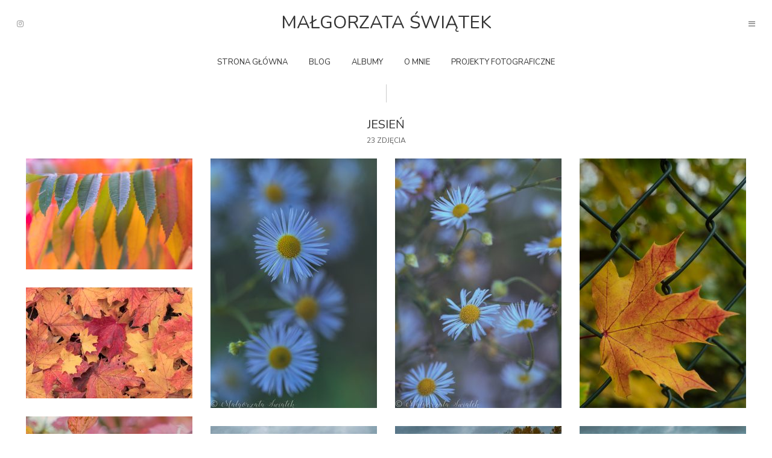

--- FILE ---
content_type: text/html; charset=UTF-8
request_url: https://malgorzataswiatek.pl/albumy/jesien/
body_size: 19412
content:
<!DOCTYPE html>
<html lang="pl-PL" class="no-js no-svg">
	<head>
		<meta charset="UTF-8">
		<meta name="viewport" content="width=device-width, initial-scale=1">
		<link rel="profile" href="http://gmpg.org/xfn/11">
		<title>Jesień &#8211; Małgorzata Świątek</title>
<style>
#wpadminbar #wp-admin-bar-wccp_free_top_button .ab-icon:before {
	content: "\f160";
	color: #02CA02;
	top: 3px;
}
#wpadminbar #wp-admin-bar-wccp_free_top_button .ab-icon {
	transform: rotate(45deg);
}
</style>
<meta name='robots' content='max-image-preview:large' />
<link rel='dns-prefetch' href='//fonts.googleapis.com' />
<link rel="alternate" type="application/rss+xml" title="Małgorzata Świątek &raquo; Kanał z wpisami" href="https://malgorzataswiatek.pl/feed/" />
<link rel="alternate" type="application/rss+xml" title="Małgorzata Świątek &raquo; Kanał z komentarzami" href="https://malgorzataswiatek.pl/comments/feed/" />
<link rel="alternate" title="oEmbed (JSON)" type="application/json+oembed" href="https://malgorzataswiatek.pl/wp-json/oembed/1.0/embed?url=https%3A%2F%2Fmalgorzataswiatek.pl%2Falbumy%2Fjesien%2F" />
<link rel="alternate" title="oEmbed (XML)" type="text/xml+oembed" href="https://malgorzataswiatek.pl/wp-json/oembed/1.0/embed?url=https%3A%2F%2Fmalgorzataswiatek.pl%2Falbumy%2Fjesien%2F&#038;format=xml" />
<style id='wp-img-auto-sizes-contain-inline-css' type='text/css'>
img:is([sizes=auto i],[sizes^="auto," i]){contain-intrinsic-size:3000px 1500px}
/*# sourceURL=wp-img-auto-sizes-contain-inline-css */
</style>
<style id='wp-emoji-styles-inline-css' type='text/css'>

	img.wp-smiley, img.emoji {
		display: inline !important;
		border: none !important;
		box-shadow: none !important;
		height: 1em !important;
		width: 1em !important;
		margin: 0 0.07em !important;
		vertical-align: -0.1em !important;
		background: none !important;
		padding: 0 !important;
	}
/*# sourceURL=wp-emoji-styles-inline-css */
</style>
<style id='wp-block-library-inline-css' type='text/css'>
:root{--wp-block-synced-color:#7a00df;--wp-block-synced-color--rgb:122,0,223;--wp-bound-block-color:var(--wp-block-synced-color);--wp-editor-canvas-background:#ddd;--wp-admin-theme-color:#007cba;--wp-admin-theme-color--rgb:0,124,186;--wp-admin-theme-color-darker-10:#006ba1;--wp-admin-theme-color-darker-10--rgb:0,107,160.5;--wp-admin-theme-color-darker-20:#005a87;--wp-admin-theme-color-darker-20--rgb:0,90,135;--wp-admin-border-width-focus:2px}@media (min-resolution:192dpi){:root{--wp-admin-border-width-focus:1.5px}}.wp-element-button{cursor:pointer}:root .has-very-light-gray-background-color{background-color:#eee}:root .has-very-dark-gray-background-color{background-color:#313131}:root .has-very-light-gray-color{color:#eee}:root .has-very-dark-gray-color{color:#313131}:root .has-vivid-green-cyan-to-vivid-cyan-blue-gradient-background{background:linear-gradient(135deg,#00d084,#0693e3)}:root .has-purple-crush-gradient-background{background:linear-gradient(135deg,#34e2e4,#4721fb 50%,#ab1dfe)}:root .has-hazy-dawn-gradient-background{background:linear-gradient(135deg,#faaca8,#dad0ec)}:root .has-subdued-olive-gradient-background{background:linear-gradient(135deg,#fafae1,#67a671)}:root .has-atomic-cream-gradient-background{background:linear-gradient(135deg,#fdd79a,#004a59)}:root .has-nightshade-gradient-background{background:linear-gradient(135deg,#330968,#31cdcf)}:root .has-midnight-gradient-background{background:linear-gradient(135deg,#020381,#2874fc)}:root{--wp--preset--font-size--normal:16px;--wp--preset--font-size--huge:42px}.has-regular-font-size{font-size:1em}.has-larger-font-size{font-size:2.625em}.has-normal-font-size{font-size:var(--wp--preset--font-size--normal)}.has-huge-font-size{font-size:var(--wp--preset--font-size--huge)}.has-text-align-center{text-align:center}.has-text-align-left{text-align:left}.has-text-align-right{text-align:right}.has-fit-text{white-space:nowrap!important}#end-resizable-editor-section{display:none}.aligncenter{clear:both}.items-justified-left{justify-content:flex-start}.items-justified-center{justify-content:center}.items-justified-right{justify-content:flex-end}.items-justified-space-between{justify-content:space-between}.screen-reader-text{border:0;clip-path:inset(50%);height:1px;margin:-1px;overflow:hidden;padding:0;position:absolute;width:1px;word-wrap:normal!important}.screen-reader-text:focus{background-color:#ddd;clip-path:none;color:#444;display:block;font-size:1em;height:auto;left:5px;line-height:normal;padding:15px 23px 14px;text-decoration:none;top:5px;width:auto;z-index:100000}html :where(.has-border-color){border-style:solid}html :where([style*=border-top-color]){border-top-style:solid}html :where([style*=border-right-color]){border-right-style:solid}html :where([style*=border-bottom-color]){border-bottom-style:solid}html :where([style*=border-left-color]){border-left-style:solid}html :where([style*=border-width]){border-style:solid}html :where([style*=border-top-width]){border-top-style:solid}html :where([style*=border-right-width]){border-right-style:solid}html :where([style*=border-bottom-width]){border-bottom-style:solid}html :where([style*=border-left-width]){border-left-style:solid}html :where(img[class*=wp-image-]){height:auto;max-width:100%}:where(figure){margin:0 0 1em}html :where(.is-position-sticky){--wp-admin--admin-bar--position-offset:var(--wp-admin--admin-bar--height,0px)}@media screen and (max-width:600px){html :where(.is-position-sticky){--wp-admin--admin-bar--position-offset:0px}}

/*# sourceURL=wp-block-library-inline-css */
</style><style id='global-styles-inline-css' type='text/css'>
:root{--wp--preset--aspect-ratio--square: 1;--wp--preset--aspect-ratio--4-3: 4/3;--wp--preset--aspect-ratio--3-4: 3/4;--wp--preset--aspect-ratio--3-2: 3/2;--wp--preset--aspect-ratio--2-3: 2/3;--wp--preset--aspect-ratio--16-9: 16/9;--wp--preset--aspect-ratio--9-16: 9/16;--wp--preset--color--black: #000000;--wp--preset--color--cyan-bluish-gray: #abb8c3;--wp--preset--color--white: #ffffff;--wp--preset--color--pale-pink: #f78da7;--wp--preset--color--vivid-red: #cf2e2e;--wp--preset--color--luminous-vivid-orange: #ff6900;--wp--preset--color--luminous-vivid-amber: #fcb900;--wp--preset--color--light-green-cyan: #7bdcb5;--wp--preset--color--vivid-green-cyan: #00d084;--wp--preset--color--pale-cyan-blue: #8ed1fc;--wp--preset--color--vivid-cyan-blue: #0693e3;--wp--preset--color--vivid-purple: #9b51e0;--wp--preset--color--pinhole-txt: #333333;--wp--preset--color--pinhole-bg: #ffffff;--wp--preset--gradient--vivid-cyan-blue-to-vivid-purple: linear-gradient(135deg,rgb(6,147,227) 0%,rgb(155,81,224) 100%);--wp--preset--gradient--light-green-cyan-to-vivid-green-cyan: linear-gradient(135deg,rgb(122,220,180) 0%,rgb(0,208,130) 100%);--wp--preset--gradient--luminous-vivid-amber-to-luminous-vivid-orange: linear-gradient(135deg,rgb(252,185,0) 0%,rgb(255,105,0) 100%);--wp--preset--gradient--luminous-vivid-orange-to-vivid-red: linear-gradient(135deg,rgb(255,105,0) 0%,rgb(207,46,46) 100%);--wp--preset--gradient--very-light-gray-to-cyan-bluish-gray: linear-gradient(135deg,rgb(238,238,238) 0%,rgb(169,184,195) 100%);--wp--preset--gradient--cool-to-warm-spectrum: linear-gradient(135deg,rgb(74,234,220) 0%,rgb(151,120,209) 20%,rgb(207,42,186) 40%,rgb(238,44,130) 60%,rgb(251,105,98) 80%,rgb(254,248,76) 100%);--wp--preset--gradient--blush-light-purple: linear-gradient(135deg,rgb(255,206,236) 0%,rgb(152,150,240) 100%);--wp--preset--gradient--blush-bordeaux: linear-gradient(135deg,rgb(254,205,165) 0%,rgb(254,45,45) 50%,rgb(107,0,62) 100%);--wp--preset--gradient--luminous-dusk: linear-gradient(135deg,rgb(255,203,112) 0%,rgb(199,81,192) 50%,rgb(65,88,208) 100%);--wp--preset--gradient--pale-ocean: linear-gradient(135deg,rgb(255,245,203) 0%,rgb(182,227,212) 50%,rgb(51,167,181) 100%);--wp--preset--gradient--electric-grass: linear-gradient(135deg,rgb(202,248,128) 0%,rgb(113,206,126) 100%);--wp--preset--gradient--midnight: linear-gradient(135deg,rgb(2,3,129) 0%,rgb(40,116,252) 100%);--wp--preset--font-size--small: 11.2px;--wp--preset--font-size--medium: 20px;--wp--preset--font-size--large: 18.2px;--wp--preset--font-size--x-large: 42px;--wp--preset--font-size--normal: 14px;--wp--preset--font-size--huge: 25.2px;--wp--preset--spacing--20: 0.44rem;--wp--preset--spacing--30: 0.67rem;--wp--preset--spacing--40: 1rem;--wp--preset--spacing--50: 1.5rem;--wp--preset--spacing--60: 2.25rem;--wp--preset--spacing--70: 3.38rem;--wp--preset--spacing--80: 5.06rem;--wp--preset--shadow--natural: 6px 6px 9px rgba(0, 0, 0, 0.2);--wp--preset--shadow--deep: 12px 12px 50px rgba(0, 0, 0, 0.4);--wp--preset--shadow--sharp: 6px 6px 0px rgba(0, 0, 0, 0.2);--wp--preset--shadow--outlined: 6px 6px 0px -3px rgb(255, 255, 255), 6px 6px rgb(0, 0, 0);--wp--preset--shadow--crisp: 6px 6px 0px rgb(0, 0, 0);}:where(.is-layout-flex){gap: 0.5em;}:where(.is-layout-grid){gap: 0.5em;}body .is-layout-flex{display: flex;}.is-layout-flex{flex-wrap: wrap;align-items: center;}.is-layout-flex > :is(*, div){margin: 0;}body .is-layout-grid{display: grid;}.is-layout-grid > :is(*, div){margin: 0;}:where(.wp-block-columns.is-layout-flex){gap: 2em;}:where(.wp-block-columns.is-layout-grid){gap: 2em;}:where(.wp-block-post-template.is-layout-flex){gap: 1.25em;}:where(.wp-block-post-template.is-layout-grid){gap: 1.25em;}.has-black-color{color: var(--wp--preset--color--black) !important;}.has-cyan-bluish-gray-color{color: var(--wp--preset--color--cyan-bluish-gray) !important;}.has-white-color{color: var(--wp--preset--color--white) !important;}.has-pale-pink-color{color: var(--wp--preset--color--pale-pink) !important;}.has-vivid-red-color{color: var(--wp--preset--color--vivid-red) !important;}.has-luminous-vivid-orange-color{color: var(--wp--preset--color--luminous-vivid-orange) !important;}.has-luminous-vivid-amber-color{color: var(--wp--preset--color--luminous-vivid-amber) !important;}.has-light-green-cyan-color{color: var(--wp--preset--color--light-green-cyan) !important;}.has-vivid-green-cyan-color{color: var(--wp--preset--color--vivid-green-cyan) !important;}.has-pale-cyan-blue-color{color: var(--wp--preset--color--pale-cyan-blue) !important;}.has-vivid-cyan-blue-color{color: var(--wp--preset--color--vivid-cyan-blue) !important;}.has-vivid-purple-color{color: var(--wp--preset--color--vivid-purple) !important;}.has-black-background-color{background-color: var(--wp--preset--color--black) !important;}.has-cyan-bluish-gray-background-color{background-color: var(--wp--preset--color--cyan-bluish-gray) !important;}.has-white-background-color{background-color: var(--wp--preset--color--white) !important;}.has-pale-pink-background-color{background-color: var(--wp--preset--color--pale-pink) !important;}.has-vivid-red-background-color{background-color: var(--wp--preset--color--vivid-red) !important;}.has-luminous-vivid-orange-background-color{background-color: var(--wp--preset--color--luminous-vivid-orange) !important;}.has-luminous-vivid-amber-background-color{background-color: var(--wp--preset--color--luminous-vivid-amber) !important;}.has-light-green-cyan-background-color{background-color: var(--wp--preset--color--light-green-cyan) !important;}.has-vivid-green-cyan-background-color{background-color: var(--wp--preset--color--vivid-green-cyan) !important;}.has-pale-cyan-blue-background-color{background-color: var(--wp--preset--color--pale-cyan-blue) !important;}.has-vivid-cyan-blue-background-color{background-color: var(--wp--preset--color--vivid-cyan-blue) !important;}.has-vivid-purple-background-color{background-color: var(--wp--preset--color--vivid-purple) !important;}.has-black-border-color{border-color: var(--wp--preset--color--black) !important;}.has-cyan-bluish-gray-border-color{border-color: var(--wp--preset--color--cyan-bluish-gray) !important;}.has-white-border-color{border-color: var(--wp--preset--color--white) !important;}.has-pale-pink-border-color{border-color: var(--wp--preset--color--pale-pink) !important;}.has-vivid-red-border-color{border-color: var(--wp--preset--color--vivid-red) !important;}.has-luminous-vivid-orange-border-color{border-color: var(--wp--preset--color--luminous-vivid-orange) !important;}.has-luminous-vivid-amber-border-color{border-color: var(--wp--preset--color--luminous-vivid-amber) !important;}.has-light-green-cyan-border-color{border-color: var(--wp--preset--color--light-green-cyan) !important;}.has-vivid-green-cyan-border-color{border-color: var(--wp--preset--color--vivid-green-cyan) !important;}.has-pale-cyan-blue-border-color{border-color: var(--wp--preset--color--pale-cyan-blue) !important;}.has-vivid-cyan-blue-border-color{border-color: var(--wp--preset--color--vivid-cyan-blue) !important;}.has-vivid-purple-border-color{border-color: var(--wp--preset--color--vivid-purple) !important;}.has-vivid-cyan-blue-to-vivid-purple-gradient-background{background: var(--wp--preset--gradient--vivid-cyan-blue-to-vivid-purple) !important;}.has-light-green-cyan-to-vivid-green-cyan-gradient-background{background: var(--wp--preset--gradient--light-green-cyan-to-vivid-green-cyan) !important;}.has-luminous-vivid-amber-to-luminous-vivid-orange-gradient-background{background: var(--wp--preset--gradient--luminous-vivid-amber-to-luminous-vivid-orange) !important;}.has-luminous-vivid-orange-to-vivid-red-gradient-background{background: var(--wp--preset--gradient--luminous-vivid-orange-to-vivid-red) !important;}.has-very-light-gray-to-cyan-bluish-gray-gradient-background{background: var(--wp--preset--gradient--very-light-gray-to-cyan-bluish-gray) !important;}.has-cool-to-warm-spectrum-gradient-background{background: var(--wp--preset--gradient--cool-to-warm-spectrum) !important;}.has-blush-light-purple-gradient-background{background: var(--wp--preset--gradient--blush-light-purple) !important;}.has-blush-bordeaux-gradient-background{background: var(--wp--preset--gradient--blush-bordeaux) !important;}.has-luminous-dusk-gradient-background{background: var(--wp--preset--gradient--luminous-dusk) !important;}.has-pale-ocean-gradient-background{background: var(--wp--preset--gradient--pale-ocean) !important;}.has-electric-grass-gradient-background{background: var(--wp--preset--gradient--electric-grass) !important;}.has-midnight-gradient-background{background: var(--wp--preset--gradient--midnight) !important;}.has-small-font-size{font-size: var(--wp--preset--font-size--small) !important;}.has-medium-font-size{font-size: var(--wp--preset--font-size--medium) !important;}.has-large-font-size{font-size: var(--wp--preset--font-size--large) !important;}.has-x-large-font-size{font-size: var(--wp--preset--font-size--x-large) !important;}
/*# sourceURL=global-styles-inline-css */
</style>

<style id='classic-theme-styles-inline-css' type='text/css'>
/*! This file is auto-generated */
.wp-block-button__link{color:#fff;background-color:#32373c;border-radius:9999px;box-shadow:none;text-decoration:none;padding:calc(.667em + 2px) calc(1.333em + 2px);font-size:1.125em}.wp-block-file__button{background:#32373c;color:#fff;text-decoration:none}
/*# sourceURL=/wp-includes/css/classic-themes.min.css */
</style>
<link rel='stylesheet' id='mks_shortcodes_simple_line_icons-css' href='https://malgorzataswiatek.pl/wp-content/plugins/meks-flexible-shortcodes/css/simple-line/simple-line-icons.css?ver=1.3.8' type='text/css' media='screen' />
<link rel='stylesheet' id='mks_shortcodes_css-css' href='https://malgorzataswiatek.pl/wp-content/plugins/meks-flexible-shortcodes/css/style.css?ver=1.3.8' type='text/css' media='screen' />
<link rel='stylesheet' id='pinhole-fonts-css' href='https://fonts.googleapis.com/css?family=Nunito%3A400%7CNunito+Sans%3A400&#038;subset=latin%2Clatin-ext&#038;ver=1.8.2' type='text/css' media='all' />
<link rel='stylesheet' id='pinhole-main-css' href='https://malgorzataswiatek.pl/wp-content/themes/pinhole/assets/css/min.css?ver=1.8.2' type='text/css' media='all' />
<style id='pinhole-main-inline-css' type='text/css'>
body{font-family: 'Nunito';font-weight: 400;font-size: 1.4rem;color:#333333;background: #ffffff;}h1,h2,h3,h4,h5,h6,.h1,.h2,.h3,.h4,.h5,.h6,.wp-block-cover .wp-block-cover-image-text, .wp-block-cover .wp-block-cover-text, .wp-block-cover h2, .wp-block-cover-image .wp-block-cover-image-text, .wp-block-cover-image .wp-block-cover-text, .wp-block-cover-image h2{font-family: 'Nunito';font-weight: 400;}.pinhole-nav,.section-filter,.site-description,.entry-category a,.entry-meta,.submit,.mks_read_more a,input[type="submit"],a.mks_button,.pinhole-button,.submit,.pinhole-button-social,.widget .mks_autor_link_wrap a,.widget .mks_read_more a,button,.entry-tags a,.tagcloud a,.pswp__counter,.pinhole-pagination,.pinhole-sticky-bottom a,.wp-block-button__link,body div.wpforms-container-full .wpforms-form input[type=submit], body div.wpforms-container-full .wpforms-form button[type=submit], body div.wpforms-container-full .wpforms-form .wpforms-page-button {font-family: 'Nunito Sans';font-weight: 400;}.pinhole-nav,.pinhole-soc-menu,.pinhole-action-sidebar{ font-size: 1.3rem;}h1, .h1 {font-size: 3.0rem;}h2, .h2,.wp-block-cover-image .wp-block-cover-image-text, .wp-block-cover-image .wp-block-cover-text, .wp-block-cover-image h2, .wp-block-cover .wp-block-cover-image-text, .wp-block-cover .wp-block-cover-text, .wp-block-cover h2 {font-size: 2.6rem;}h3, .h3,.pinhole-header-3 .h1 {font-size: 2.2rem;}h4, .h4 {font-size: 2.0rem;}h5, .h5 {font-size: 1.8rem;}h6, .h6 {font-size: 1.6rem;}.section-title .entry-title{ font-size: 2.0rem;}.widget-title{ font-size: 1.6rem;}.entry-category a,.entry-meta{font-size: 1.2rem;}.pinhole-sidebar,.pinhole-section-full-content{background: #ffffff;}.pinhole-sidebar-overlay{ background: rgba(0,0,0,0.8);}a,.site-title a,.pinhole-nav a,.section-filter a,.entry-title a,.entry-category a,.pinhole-button-secondary,.pinhole-share .meks_ess.pinhole-rectangle.custom a,body .pinhole-share .meks_ess.pinhole-rectangle.custom a:focus,.pinhole-sidebar-close,.pswp-bottom-container-action,.pswp-arrow,.pinhole-soc-menu{color: #333333;}.pswp__button,.pswp__counter {color: #ffffff;}.pswp__bg{background: rgba(0,0,0,0.95);}.pswp-bottom-container,.pswp-bottom-container-action{background: #ffffff;}.site-description{color: rgba(51,51,51,0.5);}.section-header:before,.widget-title:after,.pinhole-footer:before,.widget_rss ul li:after,.pinhole-vertical-separator{background: rgba(51,51,51,0.25);}blockquote, q, pre{background: rgba(51,51,51,0.1);}.pinhole-pagination a.page-numbers:hover{background: rgba(51,51,51,0.1);}.entry-meta,.entry-meta a,.entry-category a,.entry-tags a,.pinhole-sticky-bottom span{color: rgba(51,51,51,0.8);}table,td, th{border-color: rgba(51,51,51,0.25);}.submit,.mks_read_more a,input[type="submit"],a.mks_button,.pinhole-button,.submit,.pinhole-button-social,.widget .mks_autor_link_wrap a,.widget .mks_read_more a,button,body div.wpforms-container-full .wpforms-form input[type=submit], body div.wpforms-container-full .wpforms-form button[type=submit], body div.wpforms-container-full .wpforms-form .wpforms-page-button {color:#ffffff;background: #333333;}.pinhole-button-secondary{background: rgba(51,51,51,0.1);}.pinhole-button-secondary:hover,.meks_ess a:hover {color: #ffffff;background: rgba(51,51,51,1) !important;}.submit:hover,.mks_read_more a:hover,input[type="submit"]:hover,a.mks_button:hover,.pinhole-button:hover,.submit:hover,.pinhole-button-social:hover,.widget .mks_autor_link_wrap a:hover,.widget .mks_read_more a:hover,button:hover,.pinhole-pagination .next a:hover,.pinhole-pagination .prev a:hover,.pinhole-pagination .page-numbers.prev:hover,.pinhole-pagination .page-numbers.next:hover,.pinhole-pagination .pinhole-prev:hover,.pinhole-pagination .pinhole-next:hover,.load-more a:hover,.pinhole-loader-active a,body div.wpforms-container-full .wpforms-form input[type=submit]:hover, body div.wpforms-container-full .wpforms-form button[type=submit]:hover, body div.wpforms-container-full .wpforms-form .wpforms-page-button:hover,body div.wpforms-container-full .wpforms-form input[type=submit]:active, body div.wpforms-container-full .wpforms-form button[type=submit]:active, body div.wpforms-container-full .wpforms-form .wpforms-page-button:active,body div.wpforms-container-full .wpforms-form input[type=submit]:focus, body div.wpforms-container-full .wpforms-form button[type=submit]:focus, body div.wpforms-container-full .wpforms-form .wpforms-page-button:focus {background: rgba(51,51,51,0.7);}.pinhole-image-counter,.pinhole-item .pinhole-download,.pswp__zoom-wrap .pinhole-download,.post-password-protected:before,.post-password-required:before {color: #333333;background: #ffffff;}input[type="text"], input[type="email"], input[type="url"], input[type="tel"], input[type="number"], input[type="date"], input[type="password"],input[type="search"], textarea, select{border-color:rgba(51,51,51,0.2);}.load-more a,.pinhole-pagination .page-numbers.prev,.pinhole-pagination .page-numbers.next,.pinhole-pagination .prev-next a,.pinhole-pagination .prev-next a,.pinhole-pagination .next a,.pinhole-pagination .prev a,.pinhole-infinite-scroll a,.pinhole-link-pages > span,.module-actions ul.page-numbers span.page-numbers{color: #ffffff;background-color: #333333;}.pinhole-pagination .current{color: #ffffff;background-color: #333333;}.pinhole-nav > li > a:after{background-color:#333333;}.pinhole-nav .sub-menu,.pinhole-search .sub-menu {background: rgba(51,51,51,0.95);color: #ffffff;}.pinhole-nav .sub-menu a{color: #ffffff;}.entry-title a:after,.entry-category a:after,.entry-meta a:after,.entry-content a:after,.filter-active:after,.section-actions a:after,.entry-tags a:after,.widget li a:before,.widget p a:before{background-color: #333333;}.items-hidden .pinhole-info,.items-overlay .pinhole-info,.items-hidden .entry-title a,.items-hidden .entry-category a,.items-hidden .entry-meta a,.items-overlay .entry-title a,.items-overlay .entry-category a,.items-overlay a,.items-gradient a,.items-gradient .entry-title a,.items-gradient .pinhole-info,.items-gradient .entry-category a,.items-overlay .entry-meta a,.items-overlay .entry-meta,.items-hidden .entry-meta a,.items-hidden .entry-meta,.items-gradient .entry-meta a,.items-gradient .entry-meta {color: #ffffff;}.items-overlay .pinhole-item:hover .item-link:after{background: rgba(0,0,0,0.8);}.items-hidden .item-link:after,.items-overlay .item-link:after,.items-below .item-link:after,.items-gradient .item-link:after,.items-hidden .pinhole-info-more .item-link:after {background: rgba(0,0,0,0.5);}.items-hidden .pinhole-item:hover .item-link:after{background: rgba(0,0,0,0.8);}.pinhole-popup.items-hidden .pinhole-item:hover .item-link:after{background: rgba(0,0,0,0.5);}.pinhole-popup.items-hidden .pinhole-info-more:hover .item-link:after{background: rgba(0,0,0,0.8);}.items-gradient .entry-title a:after,.items-gradient .entry-category a:after,.items-gradient .entry-meta a:after,.items-hidden .entry-title a:after,.items-hidden .entry-category a:after,.items-hidden .entry-meta a:after,.items-overlay .entry-title a:after,.items-overlay .entry-category a:after,.items-overlay .entry-meta a:after{background: rgba(255,255,255,1);}.items-gradient .item-link:before{background: -moz-linear-gradient(top, rgba(0,0,0,0) 0%, rgba(0,0,0,0.9) 100%);background: -webkit-linear-gradient(top, rgba(0,0,0,0) 0%, rgba(0,0,0,0.9) 100%);background: -ms-linear-gradient(top, rgba(0,0,0,0) 0%, rgba(0,0,0,0.9) 100%);background: -o-linear-gradient(top, rgba(0,0,0,0) 0%, rgba(0,0,0,0.9) 100%);background: linear-gradient(to bottom, rgba(0,0,0,0) 0%, rgba(0,0,0,0.9) 100%);filter: progid:DXImageTransform.Microsoft.gradient( startColorstr='#00000000', endColorstr='#a6000000',GradientType=0 );}.pinhole-header-sticky,.pinhole-sticky-bottom{background: #ffffff;border-color: rgba(51,51,51,0.1);}@media (max-width: 750px){.pinhole-header{background: #ffffff;}}@media (max-width: 630px){.sticky-bottom-slot{border-color: rgba(51,51,51,0.1);}}.pinhole-sidebar-close path,.pinhole-search-close path {fill:#333333;}.wp-block-button__link{background: #333333;}.wp-block-image figcaption{color: #333333;}.wp-block-separator:not(.is-style-dots){background: rgba(51,51,51,0.2);}.site-title{text-transform: uppercase;}.site-description{text-transform: none;}.pinhole-nav > li > a{text-transform: uppercase;}.section-title .entry-title, .widget-title{text-transform: uppercase;}.entry-category a, .entry-meta, .section-actions a, .entry-tags a{text-transform: uppercase;}h1, h2, h3, h4, h5, h6{text-transform: none;}.has-small-font-size{ font-size: 1.1rem;}.has-normal-font-size{ font-size: 1.4rem;}.has-large-font-size{ font-size: 1.8rem;}.has-huge-font-size{ font-size: 2.5rem;}.has-pinhole-txt-background-color{ background-color: #333333;}.has-pinhole-txt-color{ color: #333333;}.has-pinhole-bg-background-color{ background-color: #ffffff;}.has-pinhole-bg-color{ color: #ffffff;}
/*# sourceURL=pinhole-main-inline-css */
</style>
<link rel='stylesheet' id='meks-ads-widget-css' href='https://malgorzataswiatek.pl/wp-content/plugins/meks-easy-ads-widget/css/style.css?ver=2.0.9' type='text/css' media='all' />
<link rel='stylesheet' id='meks_instagram-widget-styles-css' href='https://malgorzataswiatek.pl/wp-content/plugins/meks-easy-instagram-widget/css/widget.css?ver=6.9' type='text/css' media='all' />
<link rel='stylesheet' id='meks-flickr-widget-css' href='https://malgorzataswiatek.pl/wp-content/plugins/meks-simple-flickr-widget/css/style.css?ver=1.3' type='text/css' media='all' />
<link rel='stylesheet' id='meks-author-widget-css' href='https://malgorzataswiatek.pl/wp-content/plugins/meks-smart-author-widget/css/style.css?ver=1.1.5' type='text/css' media='all' />
<link rel='stylesheet' id='meks-social-widget-css' href='https://malgorzataswiatek.pl/wp-content/plugins/meks-smart-social-widget/css/style.css?ver=1.6.5' type='text/css' media='all' />
<link rel='stylesheet' id='meks-themeforest-widget-css' href='https://malgorzataswiatek.pl/wp-content/plugins/meks-themeforest-smart-widget/css/style.css?ver=1.6' type='text/css' media='all' />
<link rel='stylesheet' id='meks_ess-main-css' href='https://malgorzataswiatek.pl/wp-content/plugins/meks-easy-social-share/assets/css/main.css?ver=1.3' type='text/css' media='all' />
<style id='meks_ess-main-inline-css' type='text/css'>

                body .meks_ess a {
                    background: #eaeaea !important;
                }
                body .meks_ess.transparent a::before, body .meks_ess.transparent a span, body .meks_ess.outline a span {
                    color: #eaeaea !important;
                }
                body .meks_ess.outline a::before {
                    color: #eaeaea !important;
                }
                body .meks_ess.outline a {
                    border-color: #eaeaea !important;
                }
                body .meks_ess.outline a:hover {
                    border-color: #eaeaea !important;
                }
            
/*# sourceURL=meks_ess-main-inline-css */
</style>
<script type="text/javascript" src="https://malgorzataswiatek.pl/wp-includes/js/jquery/jquery.min.js?ver=3.7.1" id="jquery-core-js"></script>
<script type="text/javascript" src="https://malgorzataswiatek.pl/wp-includes/js/jquery/jquery-migrate.min.js?ver=3.4.1" id="jquery-migrate-js"></script>
<link rel="https://api.w.org/" href="https://malgorzataswiatek.pl/wp-json/" /><link rel="alternate" title="JSON" type="application/json" href="https://malgorzataswiatek.pl/wp-json/wp/v2/pages/727" /><link rel="EditURI" type="application/rsd+xml" title="RSD" href="https://malgorzataswiatek.pl/xmlrpc.php?rsd" />
<meta name="generator" content="WordPress 6.9" />
<link rel="canonical" href="https://malgorzataswiatek.pl/albumy/jesien/" />
<link rel='shortlink' href='https://malgorzataswiatek.pl/?p=727' />
<meta name="generator" content="Redux 4.5.7" /><script id="wpcp_disable_selection" type="text/javascript">
var image_save_msg='You are not allowed to save images!';
	var no_menu_msg='Context Menu disabled!';
	var smessage = "Nie kopiuj !!";

function disableEnterKey(e)
{
	var elemtype = e.target.tagName;
	
	elemtype = elemtype.toUpperCase();
	
	if (elemtype == "TEXT" || elemtype == "TEXTAREA" || elemtype == "INPUT" || elemtype == "PASSWORD" || elemtype == "SELECT" || elemtype == "OPTION" || elemtype == "EMBED")
	{
		elemtype = 'TEXT';
	}
	
	if (e.ctrlKey){
     var key;
     if(window.event)
          key = window.event.keyCode;     //IE
     else
          key = e.which;     //firefox (97)
    //if (key != 17) alert(key);
     if (elemtype!= 'TEXT' && (key == 97 || key == 65 || key == 67 || key == 99 || key == 88 || key == 120 || key == 26 || key == 85  || key == 86 || key == 83 || key == 43 || key == 73))
     {
		if(wccp_free_iscontenteditable(e)) return true;
		show_wpcp_message('You are not allowed to copy content or view source');
		return false;
     }else
     	return true;
     }
}


/*For contenteditable tags*/
function wccp_free_iscontenteditable(e)
{
	var e = e || window.event; // also there is no e.target property in IE. instead IE uses window.event.srcElement
  	
	var target = e.target || e.srcElement;

	var elemtype = e.target.nodeName;
	
	elemtype = elemtype.toUpperCase();
	
	var iscontenteditable = "false";
		
	if(typeof target.getAttribute!="undefined" ) iscontenteditable = target.getAttribute("contenteditable"); // Return true or false as string
	
	var iscontenteditable2 = false;
	
	if(typeof target.isContentEditable!="undefined" ) iscontenteditable2 = target.isContentEditable; // Return true or false as boolean

	if(target.parentElement.isContentEditable) iscontenteditable2 = true;
	
	if (iscontenteditable == "true" || iscontenteditable2 == true)
	{
		if(typeof target.style!="undefined" ) target.style.cursor = "text";
		
		return true;
	}
}

////////////////////////////////////
function disable_copy(e)
{	
	var e = e || window.event; // also there is no e.target property in IE. instead IE uses window.event.srcElement
	
	var elemtype = e.target.tagName;
	
	elemtype = elemtype.toUpperCase();
	
	if (elemtype == "TEXT" || elemtype == "TEXTAREA" || elemtype == "INPUT" || elemtype == "PASSWORD" || elemtype == "SELECT" || elemtype == "OPTION" || elemtype == "EMBED")
	{
		elemtype = 'TEXT';
	}
	
	if(wccp_free_iscontenteditable(e)) return true;
	
	var isSafari = /Safari/.test(navigator.userAgent) && /Apple Computer/.test(navigator.vendor);
	
	var checker_IMG = '';
	if (elemtype == "IMG" && checker_IMG == 'checked' && e.detail >= 2) {show_wpcp_message(alertMsg_IMG);return false;}
	if (elemtype != "TEXT")
	{
		if (smessage !== "" && e.detail == 2)
			show_wpcp_message(smessage);
		
		if (isSafari)
			return true;
		else
			return false;
	}	
}

//////////////////////////////////////////
function disable_copy_ie()
{
	var e = e || window.event;
	var elemtype = window.event.srcElement.nodeName;
	elemtype = elemtype.toUpperCase();
	if(wccp_free_iscontenteditable(e)) return true;
	if (elemtype == "IMG") {show_wpcp_message(alertMsg_IMG);return false;}
	if (elemtype != "TEXT" && elemtype != "TEXTAREA" && elemtype != "INPUT" && elemtype != "PASSWORD" && elemtype != "SELECT" && elemtype != "OPTION" && elemtype != "EMBED")
	{
		return false;
	}
}	
function reEnable()
{
	return true;
}
document.onkeydown = disableEnterKey;
document.onselectstart = disable_copy_ie;
if(navigator.userAgent.indexOf('MSIE')==-1)
{
	document.onmousedown = disable_copy;
	document.onclick = reEnable;
}
function disableSelection(target)
{
    //For IE This code will work
    if (typeof target.onselectstart!="undefined")
    target.onselectstart = disable_copy_ie;
    
    //For Firefox This code will work
    else if (typeof target.style.MozUserSelect!="undefined")
    {target.style.MozUserSelect="none";}
    
    //All other  (ie: Opera) This code will work
    else
    target.onmousedown=function(){return false}
    target.style.cursor = "default";
}
//Calling the JS function directly just after body load
window.onload = function(){disableSelection(document.body);};

//////////////////special for safari Start////////////////
var onlongtouch;
var timer;
var touchduration = 1000; //length of time we want the user to touch before we do something

var elemtype = "";
function touchstart(e) {
	var e = e || window.event;
  // also there is no e.target property in IE.
  // instead IE uses window.event.srcElement
  	var target = e.target || e.srcElement;
	
	elemtype = window.event.srcElement.nodeName;
	
	elemtype = elemtype.toUpperCase();
	
	if(!wccp_pro_is_passive()) e.preventDefault();
	if (!timer) {
		timer = setTimeout(onlongtouch, touchduration);
	}
}

function touchend() {
    //stops short touches from firing the event
    if (timer) {
        clearTimeout(timer);
        timer = null;
    }
	onlongtouch();
}

onlongtouch = function(e) { //this will clear the current selection if anything selected
	
	if (elemtype != "TEXT" && elemtype != "TEXTAREA" && elemtype != "INPUT" && elemtype != "PASSWORD" && elemtype != "SELECT" && elemtype != "EMBED" && elemtype != "OPTION")	
	{
		if (window.getSelection) {
			if (window.getSelection().empty) {  // Chrome
			window.getSelection().empty();
			} else if (window.getSelection().removeAllRanges) {  // Firefox
			window.getSelection().removeAllRanges();
			}
		} else if (document.selection) {  // IE?
			document.selection.empty();
		}
		return false;
	}
};

document.addEventListener("DOMContentLoaded", function(event) { 
    window.addEventListener("touchstart", touchstart, false);
    window.addEventListener("touchend", touchend, false);
});

function wccp_pro_is_passive() {

  var cold = false,
  hike = function() {};

  try {
	  const object1 = {};
  var aid = Object.defineProperty(object1, 'passive', {
  get() {cold = true}
  });
  window.addEventListener('test', hike, aid);
  window.removeEventListener('test', hike, aid);
  } catch (e) {}

  return cold;
}
/*special for safari End*/
</script>
<script id="wpcp_disable_Right_Click" type="text/javascript">
document.ondragstart = function() { return false;}
	function nocontext(e) {
	   return false;
	}
	document.oncontextmenu = nocontext;
</script>
	</head>

	<body class="wp-singular page-template-default page page-id-727 page-child parent-pageid-100 wp-embed-responsive wp-theme-pinhole unselectable pinhole-v_1_8_2">

		<header id="pinhole-header" class="pinhole-header pinhole-header-2">
			<div class="container-full">
				<div class="row">
					<div class="slot-l">
					<ul id="menu-menu-socjalne" class="pinhole-soc-menu"><li id="menu-item-106" class="menu-item menu-item-type-custom menu-item-object-custom menu-item-106"><a href="https://www.instagram.com/malgorzata.swiatek/?igshid=x55ib9ska5t7"><span class="pinhole-social-name">Instagram</span></a></li>
</ul>	</div>
<div class="slot-c">
	<div class="pinhole-site-branding">
	<span class="site-title h1"><a href="https://malgorzataswiatek.pl/" rel="home">Małgorzata Świątek</a></span>	</div>
	
			<ul id="menu-menu-glowne" class="pinhole-main-nav pinhole-nav"><li id="menu-item-123" class="menu-item menu-item-type-post_type menu-item-object-page menu-item-home menu-item-123"><a href="https://malgorzataswiatek.pl/">Strona główna</a></li>
<li id="menu-item-126" class="menu-item menu-item-type-post_type menu-item-object-page menu-item-126"><a href="https://malgorzataswiatek.pl/blog/">Blog</a></li>
<li id="menu-item-102" class="menu-item menu-item-type-post_type menu-item-object-page current-page-ancestor current-menu-ancestor current-menu-parent current-page-parent current_page_parent current_page_ancestor menu-item-has-children menu-item-102"><a href="https://malgorzataswiatek.pl/albumy/">Albumy</a>
<ul class="sub-menu">
	<li id="menu-item-255" class="menu-item menu-item-type-post_type menu-item-object-page menu-item-255"><a href="https://malgorzataswiatek.pl/albumy/rozowe/">Różowe</a></li>
	<li id="menu-item-119" class="menu-item menu-item-type-post_type menu-item-object-page menu-item-119"><a href="https://malgorzataswiatek.pl/albumy/w-ogrodzie/">W ogrodzie</a></li>
	<li id="menu-item-444" class="menu-item menu-item-type-post_type menu-item-object-page menu-item-444"><a href="https://malgorzataswiatek.pl/albumy/motyle/">Motyle</a></li>
	<li id="menu-item-752" class="menu-item menu-item-type-post_type menu-item-object-page menu-item-752"><a href="https://malgorzataswiatek.pl/albumy/fantasy/">Fantasy</a></li>
	<li id="menu-item-3137" class="menu-item menu-item-type-post_type menu-item-object-page menu-item-3137"><a href="https://malgorzataswiatek.pl/albumy/wystawa-gaworzyce/">Wystawa Gaworzyce – wrzesień 2024</a></li>
	<li id="menu-item-141" class="menu-item menu-item-type-post_type menu-item-object-page menu-item-has-children menu-item-141"><a href="https://malgorzataswiatek.pl/albumy/miasta-i-architektura/">Miasta i Architektura</a>
	<ul class="sub-menu">
		<li id="menu-item-142" class="menu-item menu-item-type-post_type menu-item-object-page menu-item-142"><a href="https://malgorzataswiatek.pl/albumy/miasta-i-architektura/berlin/">Berlin</a></li>
		<li id="menu-item-224" class="menu-item menu-item-type-post_type menu-item-object-page menu-item-224"><a href="https://malgorzataswiatek.pl/albumy/miasta-i-architektura/saarlouis/">Saarlouis</a></li>
		<li id="menu-item-588" class="menu-item menu-item-type-post_type menu-item-object-page menu-item-588"><a href="https://malgorzataswiatek.pl/albumy/miasta-i-architektura/saarlouis-poligon/">Saarlouis Paralotniarze</a></li>
		<li id="menu-item-1133" class="menu-item menu-item-type-post_type menu-item-object-page menu-item-1133"><a href="https://malgorzataswiatek.pl/albumy/miasta-i-architektura/zurych/">Zurych</a></li>
		<li id="menu-item-1887" class="menu-item menu-item-type-post_type menu-item-object-page menu-item-1887"><a href="https://malgorzataswiatek.pl/albumy/miasta-i-architektura/lucerna/">Lucerna</a></li>
		<li id="menu-item-1845" class="menu-item menu-item-type-post_type menu-item-object-page menu-item-1845"><a href="https://malgorzataswiatek.pl/albumy/miasta-i-architektura/raperswil/">Raperswil</a></li>
		<li id="menu-item-1853" class="menu-item menu-item-type-post_type menu-item-object-page menu-item-1853"><a href="https://malgorzataswiatek.pl/albumy/miasta-i-architektura/einsiedeln/">Einsiedeln</a></li>
		<li id="menu-item-2301" class="menu-item menu-item-type-post_type menu-item-object-page menu-item-2301"><a href="https://malgorzataswiatek.pl/albumy/miasta-i-architektura/bern-szwajcaria/">Bern – Szwajcaria</a></li>
		<li id="menu-item-2461" class="menu-item menu-item-type-post_type menu-item-object-page menu-item-2461"><a href="https://malgorzataswiatek.pl/albumy/miasta-i-architektura/stein-am-rein/">Stein am Rein</a></li>
		<li id="menu-item-1986" class="menu-item menu-item-type-post_type menu-item-object-page menu-item-1986"><a href="https://malgorzataswiatek.pl/albumy/miasta-i-architektura/glogow-tkwi-w-szczegolach/">Głogów tkwi w szczegółach</a></li>
		<li id="menu-item-2028" class="menu-item menu-item-type-post_type menu-item-object-page menu-item-2028"><a href="https://malgorzataswiatek.pl/albumy/miasta-i-architektura/glogow-zimowa-panorama/">Głogów zimowa panorama</a></li>
		<li id="menu-item-2612" class="menu-item menu-item-type-post_type menu-item-object-page menu-item-2612"><a href="https://malgorzataswiatek.pl/albumy/miasta-i-architektura/schody/">Schody</a></li>
	</ul>
</li>
	<li id="menu-item-729" class="menu-item menu-item-type-post_type menu-item-object-page current-menu-item page_item page-item-727 current_page_item menu-item-729"><a href="https://malgorzataswiatek.pl/albumy/jesien/" aria-current="page">Jesień</a></li>
	<li id="menu-item-1378" class="menu-item menu-item-type-post_type menu-item-object-page menu-item-1378"><a href="https://malgorzataswiatek.pl/las/">Las</a></li>
	<li id="menu-item-1124" class="menu-item menu-item-type-post_type menu-item-object-page menu-item-1124"><a href="https://malgorzataswiatek.pl/albumy/zima-2/">ZIMA</a></li>
	<li id="menu-item-117" class="menu-item menu-item-type-post_type menu-item-object-page menu-item-117"><a href="https://malgorzataswiatek.pl/albumy/kulinarne-2/">Kulinarne</a></li>
	<li id="menu-item-471" class="menu-item menu-item-type-post_type menu-item-object-page menu-item-471"><a href="https://malgorzataswiatek.pl/albumy/zachod-slonca/">Zachody i wschody słońca</a></li>
	<li id="menu-item-1327" class="menu-item menu-item-type-post_type menu-item-object-page menu-item-1327"><a href="https://malgorzataswiatek.pl/albumy/praca-zdalna/">Praca zdalna</a></li>
	<li id="menu-item-2108" class="menu-item menu-item-type-post_type menu-item-object-page menu-item-has-children menu-item-2108"><a href="https://malgorzataswiatek.pl/albumy/na-sciane/">Na ścianę</a>
	<ul class="sub-menu">
		<li id="menu-item-2134" class="menu-item menu-item-type-post_type menu-item-object-page menu-item-2134"><a href="https://malgorzataswiatek.pl/albumy/na-sciane/wiosna/">Wiosna</a></li>
		<li id="menu-item-2133" class="menu-item menu-item-type-post_type menu-item-object-page menu-item-2133"><a href="https://malgorzataswiatek.pl/albumy/na-sciane/lato/">Lato</a></li>
		<li id="menu-item-2135" class="menu-item menu-item-type-post_type menu-item-object-page menu-item-2135"><a href="https://malgorzataswiatek.pl/albumy/na-sciane/jesien/">Jesień</a></li>
		<li id="menu-item-2132" class="menu-item menu-item-type-post_type menu-item-object-page menu-item-2132"><a href="https://malgorzataswiatek.pl/albumy/na-sciane/zima/">Zima</a></li>
		<li id="menu-item-2138" class="menu-item menu-item-type-post_type menu-item-object-page menu-item-2138"><a href="https://malgorzataswiatek.pl/albumy/na-sciane/glogow/">Głogów</a></li>
	</ul>
</li>
	<li id="menu-item-823" class="menu-item menu-item-type-post_type menu-item-object-page menu-item-has-children menu-item-823"><a href="https://malgorzataswiatek.pl/albumy/kalendarz-2020/">Kalendarz Roku</a>
	<ul class="sub-menu">
		<li id="menu-item-832" class="menu-item menu-item-type-post_type menu-item-object-page menu-item-832"><a href="https://malgorzataswiatek.pl/albumy/kalendarz-2020/styczen/">Styczeń</a></li>
		<li id="menu-item-831" class="menu-item menu-item-type-post_type menu-item-object-page menu-item-831"><a href="https://malgorzataswiatek.pl/albumy/kalendarz-2020/luty/">Luty</a></li>
		<li id="menu-item-830" class="menu-item menu-item-type-post_type menu-item-object-page menu-item-830"><a href="https://malgorzataswiatek.pl/albumy/kalendarz-2020/marzec/">Marzec</a></li>
		<li id="menu-item-890" class="menu-item menu-item-type-post_type menu-item-object-page menu-item-890"><a href="https://malgorzataswiatek.pl/albumy/kalendarz-2020/kwiecien/">Kwiecień</a></li>
		<li id="menu-item-891" class="menu-item menu-item-type-post_type menu-item-object-page menu-item-891"><a href="https://malgorzataswiatek.pl/albumy/kalendarz-2020/maj/">Maj</a></li>
		<li id="menu-item-889" class="menu-item menu-item-type-post_type menu-item-object-page menu-item-889"><a href="https://malgorzataswiatek.pl/albumy/kalendarz-2020/czerwiec/">Czerwiec</a></li>
		<li id="menu-item-888" class="menu-item menu-item-type-post_type menu-item-object-page menu-item-888"><a href="https://malgorzataswiatek.pl/albumy/kalendarz-2020/lipiec/">Lipiec</a></li>
		<li id="menu-item-973" class="menu-item menu-item-type-post_type menu-item-object-page menu-item-973"><a href="https://malgorzataswiatek.pl/albumy/kalendarz-2020/sierpein/">Sierpień</a></li>
		<li id="menu-item-1004" class="menu-item menu-item-type-post_type menu-item-object-page menu-item-1004"><a href="https://malgorzataswiatek.pl/albumy/kalendarz-2020/wrzesien/">Wrzesień</a></li>
		<li id="menu-item-1003" class="menu-item menu-item-type-post_type menu-item-object-page menu-item-1003"><a href="https://malgorzataswiatek.pl/albumy/kalendarz-2020/pazdziernik/">Październik</a></li>
		<li id="menu-item-1002" class="menu-item menu-item-type-post_type menu-item-object-page menu-item-1002"><a href="https://malgorzataswiatek.pl/albumy/kalendarz-2020/listopad/">Listopad</a></li>
		<li id="menu-item-1001" class="menu-item menu-item-type-post_type menu-item-object-page menu-item-1001"><a href="https://malgorzataswiatek.pl/albumy/kalendarz-2020/grudzien/">Grudzień</a></li>
		<li id="menu-item-1037" class="menu-item menu-item-type-post_type menu-item-object-page menu-item-1037"><a href="https://malgorzataswiatek.pl/albumy/kalendarz-2020/caly-rok/">Cały rok</a></li>
	</ul>
</li>
	<li id="menu-item-1308" class="menu-item menu-item-type-post_type menu-item-object-page menu-item-1308"><a href="https://malgorzataswiatek.pl/albumy/wielkanoc-w-czasie-pandemii/">Wielkanoc w czasie pandemii</a></li>
	<li id="menu-item-1358" class="menu-item menu-item-type-post_type menu-item-object-page menu-item-1358"><a href="https://malgorzataswiatek.pl/albumy/kawa/">Kawa</a></li>
	<li id="menu-item-759" class="menu-item menu-item-type-post_type menu-item-object-page menu-item-has-children menu-item-759"><a href="https://malgorzataswiatek.pl/albumy/portret/">Portret</a>
	<ul class="sub-menu">
		<li id="menu-item-118" class="menu-item menu-item-type-post_type menu-item-object-page menu-item-118"><a href="https://malgorzataswiatek.pl/albumy/portret/beata/">Beata</a></li>
		<li id="menu-item-756" class="menu-item menu-item-type-post_type menu-item-object-page menu-item-756"><a href="https://malgorzataswiatek.pl/albumy/portret/sophia/">Sophia</a></li>
		<li id="menu-item-1451" class="menu-item menu-item-type-post_type menu-item-object-page menu-item-1451"><a href="https://malgorzataswiatek.pl/albumy/portret/asia-i-slawek/">Hobby</a></li>
		<li id="menu-item-1466" class="menu-item menu-item-type-post_type menu-item-object-page menu-item-1466"><a href="https://malgorzataswiatek.pl/albumy/portret/rodzina/">Rodzina</a></li>
		<li id="menu-item-1465" class="menu-item menu-item-type-post_type menu-item-object-page menu-item-1465"><a href="https://malgorzataswiatek.pl/albumy/portret/w-plenerze/">W plenerze</a></li>
		<li id="menu-item-1892" class="menu-item menu-item-type-post_type menu-item-object-page menu-item-1892"><a href="https://malgorzataswiatek.pl/albumy/portret/mezczyzna-i-trabka/">Mężczyzna i Trąbka</a></li>
		<li id="menu-item-2057" class="menu-item menu-item-type-post_type menu-item-object-page menu-item-2057"><a href="https://malgorzataswiatek.pl/albumy/portret/julia-w-zimowej-scenerii/">Julia w zimowej scenerii</a></li>
		<li id="menu-item-3241" class="menu-item menu-item-type-post_type menu-item-object-page menu-item-3241"><a href="https://malgorzataswiatek.pl/albumy/portret/julia/">Julia</a></li>
		<li id="menu-item-3345" class="menu-item menu-item-type-post_type menu-item-object-page menu-item-3345"><a href="https://malgorzataswiatek.pl/?page_id=3302">Ania plener</a></li>
	</ul>
</li>
	<li id="menu-item-1669" class="menu-item menu-item-type-post_type menu-item-object-page menu-item-has-children menu-item-1669"><a href="https://malgorzataswiatek.pl/albumy/krajobraz/">Krajobraz</a>
	<ul class="sub-menu">
		<li id="menu-item-1668" class="menu-item menu-item-type-post_type menu-item-object-page menu-item-1668"><a href="https://malgorzataswiatek.pl/albumy/krajobraz/flims-szwajcaria/">Flims Szwajcaria</a></li>
		<li id="menu-item-2376" class="menu-item menu-item-type-post_type menu-item-object-page menu-item-2376"><a href="https://malgorzataswiatek.pl/albumy/krajobraz/bernina-expres/">Bernina Expres</a></li>
		<li id="menu-item-2490" class="menu-item menu-item-type-post_type menu-item-object-page menu-item-2490"><a href="https://malgorzataswiatek.pl/albumy/krajobraz/riwiera-wschodniej-szwajcarii-weesen-quinten/">Riwiera Wschodniej Szwajcarii Weesen – Quinten</a></li>
		<li id="menu-item-2549" class="menu-item menu-item-type-post_type menu-item-object-page menu-item-2549"><a href="https://malgorzataswiatek.pl/albumy/krajobraz/rigi-krolowa-gor/">Rigi – Królowa Gór</a></li>
		<li id="menu-item-2420" class="menu-item menu-item-type-post_type menu-item-object-page menu-item-2420"><a href="https://malgorzataswiatek.pl/albumy/krajobraz/lot-nad-europa/">LOT NAD EUROPĄ</a></li>
		<li id="menu-item-2564" class="menu-item menu-item-type-post_type menu-item-object-page menu-item-2564"><a href="https://malgorzataswiatek.pl/albumy/krajobraz/zermatt-i-matternhorn-szwajcaria/">Zermatt i Matternhorn Szwajcaria</a></li>
		<li id="menu-item-2592" class="menu-item menu-item-type-post_type menu-item-object-page menu-item-2592"><a href="https://malgorzataswiatek.pl/albumy/krajobraz/hirzel-magiczne-pagorki-i-drzewka/">Hirzel – magiczne pagórki i drzewka</a></li>
		<li id="menu-item-3128" class="menu-item menu-item-type-post_type menu-item-object-page menu-item-3128"><a href="https://malgorzataswiatek.pl/albumy/krajobraz/klodzka-gora/">Kłodzka Góra</a></li>
		<li id="menu-item-3136" class="menu-item menu-item-type-post_type menu-item-object-page menu-item-3136"><a href="https://malgorzataswiatek.pl/albumy/krajobraz/bargis-szwajcaria/">Bargis – Szwajcaria</a></li>
	</ul>
</li>
</ul>
</li>
<li id="menu-item-109" class="menu-item menu-item-type-post_type menu-item-object-page menu-item-109"><a href="https://malgorzataswiatek.pl/o-mnie/">O mnie</a></li>
<li id="menu-item-3246" class="menu-item menu-item-type-post_type menu-item-object-page menu-item-has-children menu-item-3246"><a href="https://malgorzataswiatek.pl/malgorzataswiatek-pl/">Projekty fotograficzne</a>
<ul class="sub-menu">
	<li id="menu-item-3249" class="menu-item menu-item-type-post_type menu-item-object-page menu-item-3249"><a href="https://malgorzataswiatek.pl/projekty-fotograficzne/">Piękno Dojrzałości 60+</a></li>
</ul>
</li>
</ul>	
</div>
<div class="slot-r">
		<ul class="">
	<li><a href="javascript:void(0);" class="pinhole-action-sidebar"><i class="fa fa-bars"></i></a></li>
</ul>
</div>				</div>
			</div>	
			
			<div class="pinhole-header-sticky">
				<div class="container-full">
				<div class="slot-l">
					<ul id="menu-menu-socjalne-1" class="pinhole-soc-menu"><li class="menu-item menu-item-type-custom menu-item-object-custom menu-item-106"><a href="https://www.instagram.com/malgorzata.swiatek/?igshid=x55ib9ska5t7"><span class="pinhole-social-name">Instagram</span></a></li>
</ul>	</div>
<div class="slot-c">
	<div class="pinhole-site-branding">
	<span class="site-title h1"><a href="https://malgorzataswiatek.pl/" rel="home">Małgorzata Świątek</a></span>	</div>
	
			<ul id="menu-menu-glowne-1" class="pinhole-main-nav pinhole-nav"><li class="menu-item menu-item-type-post_type menu-item-object-page menu-item-home menu-item-123"><a href="https://malgorzataswiatek.pl/">Strona główna</a></li>
<li class="menu-item menu-item-type-post_type menu-item-object-page menu-item-126"><a href="https://malgorzataswiatek.pl/blog/">Blog</a></li>
<li class="menu-item menu-item-type-post_type menu-item-object-page current-page-ancestor current-menu-ancestor current-menu-parent current-page-parent current_page_parent current_page_ancestor menu-item-has-children menu-item-102"><a href="https://malgorzataswiatek.pl/albumy/">Albumy</a>
<ul class="sub-menu">
	<li class="menu-item menu-item-type-post_type menu-item-object-page menu-item-255"><a href="https://malgorzataswiatek.pl/albumy/rozowe/">Różowe</a></li>
	<li class="menu-item menu-item-type-post_type menu-item-object-page menu-item-119"><a href="https://malgorzataswiatek.pl/albumy/w-ogrodzie/">W ogrodzie</a></li>
	<li class="menu-item menu-item-type-post_type menu-item-object-page menu-item-444"><a href="https://malgorzataswiatek.pl/albumy/motyle/">Motyle</a></li>
	<li class="menu-item menu-item-type-post_type menu-item-object-page menu-item-752"><a href="https://malgorzataswiatek.pl/albumy/fantasy/">Fantasy</a></li>
	<li class="menu-item menu-item-type-post_type menu-item-object-page menu-item-3137"><a href="https://malgorzataswiatek.pl/albumy/wystawa-gaworzyce/">Wystawa Gaworzyce – wrzesień 2024</a></li>
	<li class="menu-item menu-item-type-post_type menu-item-object-page menu-item-has-children menu-item-141"><a href="https://malgorzataswiatek.pl/albumy/miasta-i-architektura/">Miasta i Architektura</a>
	<ul class="sub-menu">
		<li class="menu-item menu-item-type-post_type menu-item-object-page menu-item-142"><a href="https://malgorzataswiatek.pl/albumy/miasta-i-architektura/berlin/">Berlin</a></li>
		<li class="menu-item menu-item-type-post_type menu-item-object-page menu-item-224"><a href="https://malgorzataswiatek.pl/albumy/miasta-i-architektura/saarlouis/">Saarlouis</a></li>
		<li class="menu-item menu-item-type-post_type menu-item-object-page menu-item-588"><a href="https://malgorzataswiatek.pl/albumy/miasta-i-architektura/saarlouis-poligon/">Saarlouis Paralotniarze</a></li>
		<li class="menu-item menu-item-type-post_type menu-item-object-page menu-item-1133"><a href="https://malgorzataswiatek.pl/albumy/miasta-i-architektura/zurych/">Zurych</a></li>
		<li class="menu-item menu-item-type-post_type menu-item-object-page menu-item-1887"><a href="https://malgorzataswiatek.pl/albumy/miasta-i-architektura/lucerna/">Lucerna</a></li>
		<li class="menu-item menu-item-type-post_type menu-item-object-page menu-item-1845"><a href="https://malgorzataswiatek.pl/albumy/miasta-i-architektura/raperswil/">Raperswil</a></li>
		<li class="menu-item menu-item-type-post_type menu-item-object-page menu-item-1853"><a href="https://malgorzataswiatek.pl/albumy/miasta-i-architektura/einsiedeln/">Einsiedeln</a></li>
		<li class="menu-item menu-item-type-post_type menu-item-object-page menu-item-2301"><a href="https://malgorzataswiatek.pl/albumy/miasta-i-architektura/bern-szwajcaria/">Bern – Szwajcaria</a></li>
		<li class="menu-item menu-item-type-post_type menu-item-object-page menu-item-2461"><a href="https://malgorzataswiatek.pl/albumy/miasta-i-architektura/stein-am-rein/">Stein am Rein</a></li>
		<li class="menu-item menu-item-type-post_type menu-item-object-page menu-item-1986"><a href="https://malgorzataswiatek.pl/albumy/miasta-i-architektura/glogow-tkwi-w-szczegolach/">Głogów tkwi w szczegółach</a></li>
		<li class="menu-item menu-item-type-post_type menu-item-object-page menu-item-2028"><a href="https://malgorzataswiatek.pl/albumy/miasta-i-architektura/glogow-zimowa-panorama/">Głogów zimowa panorama</a></li>
		<li class="menu-item menu-item-type-post_type menu-item-object-page menu-item-2612"><a href="https://malgorzataswiatek.pl/albumy/miasta-i-architektura/schody/">Schody</a></li>
	</ul>
</li>
	<li class="menu-item menu-item-type-post_type menu-item-object-page current-menu-item page_item page-item-727 current_page_item menu-item-729"><a href="https://malgorzataswiatek.pl/albumy/jesien/" aria-current="page">Jesień</a></li>
	<li class="menu-item menu-item-type-post_type menu-item-object-page menu-item-1378"><a href="https://malgorzataswiatek.pl/las/">Las</a></li>
	<li class="menu-item menu-item-type-post_type menu-item-object-page menu-item-1124"><a href="https://malgorzataswiatek.pl/albumy/zima-2/">ZIMA</a></li>
	<li class="menu-item menu-item-type-post_type menu-item-object-page menu-item-117"><a href="https://malgorzataswiatek.pl/albumy/kulinarne-2/">Kulinarne</a></li>
	<li class="menu-item menu-item-type-post_type menu-item-object-page menu-item-471"><a href="https://malgorzataswiatek.pl/albumy/zachod-slonca/">Zachody i wschody słońca</a></li>
	<li class="menu-item menu-item-type-post_type menu-item-object-page menu-item-1327"><a href="https://malgorzataswiatek.pl/albumy/praca-zdalna/">Praca zdalna</a></li>
	<li class="menu-item menu-item-type-post_type menu-item-object-page menu-item-has-children menu-item-2108"><a href="https://malgorzataswiatek.pl/albumy/na-sciane/">Na ścianę</a>
	<ul class="sub-menu">
		<li class="menu-item menu-item-type-post_type menu-item-object-page menu-item-2134"><a href="https://malgorzataswiatek.pl/albumy/na-sciane/wiosna/">Wiosna</a></li>
		<li class="menu-item menu-item-type-post_type menu-item-object-page menu-item-2133"><a href="https://malgorzataswiatek.pl/albumy/na-sciane/lato/">Lato</a></li>
		<li class="menu-item menu-item-type-post_type menu-item-object-page menu-item-2135"><a href="https://malgorzataswiatek.pl/albumy/na-sciane/jesien/">Jesień</a></li>
		<li class="menu-item menu-item-type-post_type menu-item-object-page menu-item-2132"><a href="https://malgorzataswiatek.pl/albumy/na-sciane/zima/">Zima</a></li>
		<li class="menu-item menu-item-type-post_type menu-item-object-page menu-item-2138"><a href="https://malgorzataswiatek.pl/albumy/na-sciane/glogow/">Głogów</a></li>
	</ul>
</li>
	<li class="menu-item menu-item-type-post_type menu-item-object-page menu-item-has-children menu-item-823"><a href="https://malgorzataswiatek.pl/albumy/kalendarz-2020/">Kalendarz Roku</a>
	<ul class="sub-menu">
		<li class="menu-item menu-item-type-post_type menu-item-object-page menu-item-832"><a href="https://malgorzataswiatek.pl/albumy/kalendarz-2020/styczen/">Styczeń</a></li>
		<li class="menu-item menu-item-type-post_type menu-item-object-page menu-item-831"><a href="https://malgorzataswiatek.pl/albumy/kalendarz-2020/luty/">Luty</a></li>
		<li class="menu-item menu-item-type-post_type menu-item-object-page menu-item-830"><a href="https://malgorzataswiatek.pl/albumy/kalendarz-2020/marzec/">Marzec</a></li>
		<li class="menu-item menu-item-type-post_type menu-item-object-page menu-item-890"><a href="https://malgorzataswiatek.pl/albumy/kalendarz-2020/kwiecien/">Kwiecień</a></li>
		<li class="menu-item menu-item-type-post_type menu-item-object-page menu-item-891"><a href="https://malgorzataswiatek.pl/albumy/kalendarz-2020/maj/">Maj</a></li>
		<li class="menu-item menu-item-type-post_type menu-item-object-page menu-item-889"><a href="https://malgorzataswiatek.pl/albumy/kalendarz-2020/czerwiec/">Czerwiec</a></li>
		<li class="menu-item menu-item-type-post_type menu-item-object-page menu-item-888"><a href="https://malgorzataswiatek.pl/albumy/kalendarz-2020/lipiec/">Lipiec</a></li>
		<li class="menu-item menu-item-type-post_type menu-item-object-page menu-item-973"><a href="https://malgorzataswiatek.pl/albumy/kalendarz-2020/sierpein/">Sierpień</a></li>
		<li class="menu-item menu-item-type-post_type menu-item-object-page menu-item-1004"><a href="https://malgorzataswiatek.pl/albumy/kalendarz-2020/wrzesien/">Wrzesień</a></li>
		<li class="menu-item menu-item-type-post_type menu-item-object-page menu-item-1003"><a href="https://malgorzataswiatek.pl/albumy/kalendarz-2020/pazdziernik/">Październik</a></li>
		<li class="menu-item menu-item-type-post_type menu-item-object-page menu-item-1002"><a href="https://malgorzataswiatek.pl/albumy/kalendarz-2020/listopad/">Listopad</a></li>
		<li class="menu-item menu-item-type-post_type menu-item-object-page menu-item-1001"><a href="https://malgorzataswiatek.pl/albumy/kalendarz-2020/grudzien/">Grudzień</a></li>
		<li class="menu-item menu-item-type-post_type menu-item-object-page menu-item-1037"><a href="https://malgorzataswiatek.pl/albumy/kalendarz-2020/caly-rok/">Cały rok</a></li>
	</ul>
</li>
	<li class="menu-item menu-item-type-post_type menu-item-object-page menu-item-1308"><a href="https://malgorzataswiatek.pl/albumy/wielkanoc-w-czasie-pandemii/">Wielkanoc w czasie pandemii</a></li>
	<li class="menu-item menu-item-type-post_type menu-item-object-page menu-item-1358"><a href="https://malgorzataswiatek.pl/albumy/kawa/">Kawa</a></li>
	<li class="menu-item menu-item-type-post_type menu-item-object-page menu-item-has-children menu-item-759"><a href="https://malgorzataswiatek.pl/albumy/portret/">Portret</a>
	<ul class="sub-menu">
		<li class="menu-item menu-item-type-post_type menu-item-object-page menu-item-118"><a href="https://malgorzataswiatek.pl/albumy/portret/beata/">Beata</a></li>
		<li class="menu-item menu-item-type-post_type menu-item-object-page menu-item-756"><a href="https://malgorzataswiatek.pl/albumy/portret/sophia/">Sophia</a></li>
		<li class="menu-item menu-item-type-post_type menu-item-object-page menu-item-1451"><a href="https://malgorzataswiatek.pl/albumy/portret/asia-i-slawek/">Hobby</a></li>
		<li class="menu-item menu-item-type-post_type menu-item-object-page menu-item-1466"><a href="https://malgorzataswiatek.pl/albumy/portret/rodzina/">Rodzina</a></li>
		<li class="menu-item menu-item-type-post_type menu-item-object-page menu-item-1465"><a href="https://malgorzataswiatek.pl/albumy/portret/w-plenerze/">W plenerze</a></li>
		<li class="menu-item menu-item-type-post_type menu-item-object-page menu-item-1892"><a href="https://malgorzataswiatek.pl/albumy/portret/mezczyzna-i-trabka/">Mężczyzna i Trąbka</a></li>
		<li class="menu-item menu-item-type-post_type menu-item-object-page menu-item-2057"><a href="https://malgorzataswiatek.pl/albumy/portret/julia-w-zimowej-scenerii/">Julia w zimowej scenerii</a></li>
		<li class="menu-item menu-item-type-post_type menu-item-object-page menu-item-3241"><a href="https://malgorzataswiatek.pl/albumy/portret/julia/">Julia</a></li>
		<li class="menu-item menu-item-type-post_type menu-item-object-page menu-item-3345"><a href="https://malgorzataswiatek.pl/?page_id=3302">Ania plener</a></li>
	</ul>
</li>
	<li class="menu-item menu-item-type-post_type menu-item-object-page menu-item-has-children menu-item-1669"><a href="https://malgorzataswiatek.pl/albumy/krajobraz/">Krajobraz</a>
	<ul class="sub-menu">
		<li class="menu-item menu-item-type-post_type menu-item-object-page menu-item-1668"><a href="https://malgorzataswiatek.pl/albumy/krajobraz/flims-szwajcaria/">Flims Szwajcaria</a></li>
		<li class="menu-item menu-item-type-post_type menu-item-object-page menu-item-2376"><a href="https://malgorzataswiatek.pl/albumy/krajobraz/bernina-expres/">Bernina Expres</a></li>
		<li class="menu-item menu-item-type-post_type menu-item-object-page menu-item-2490"><a href="https://malgorzataswiatek.pl/albumy/krajobraz/riwiera-wschodniej-szwajcarii-weesen-quinten/">Riwiera Wschodniej Szwajcarii Weesen – Quinten</a></li>
		<li class="menu-item menu-item-type-post_type menu-item-object-page menu-item-2549"><a href="https://malgorzataswiatek.pl/albumy/krajobraz/rigi-krolowa-gor/">Rigi – Królowa Gór</a></li>
		<li class="menu-item menu-item-type-post_type menu-item-object-page menu-item-2420"><a href="https://malgorzataswiatek.pl/albumy/krajobraz/lot-nad-europa/">LOT NAD EUROPĄ</a></li>
		<li class="menu-item menu-item-type-post_type menu-item-object-page menu-item-2564"><a href="https://malgorzataswiatek.pl/albumy/krajobraz/zermatt-i-matternhorn-szwajcaria/">Zermatt i Matternhorn Szwajcaria</a></li>
		<li class="menu-item menu-item-type-post_type menu-item-object-page menu-item-2592"><a href="https://malgorzataswiatek.pl/albumy/krajobraz/hirzel-magiczne-pagorki-i-drzewka/">Hirzel – magiczne pagórki i drzewka</a></li>
		<li class="menu-item menu-item-type-post_type menu-item-object-page menu-item-3128"><a href="https://malgorzataswiatek.pl/albumy/krajobraz/klodzka-gora/">Kłodzka Góra</a></li>
		<li class="menu-item menu-item-type-post_type menu-item-object-page menu-item-3136"><a href="https://malgorzataswiatek.pl/albumy/krajobraz/bargis-szwajcaria/">Bargis – Szwajcaria</a></li>
	</ul>
</li>
</ul>
</li>
<li class="menu-item menu-item-type-post_type menu-item-object-page menu-item-109"><a href="https://malgorzataswiatek.pl/o-mnie/">O mnie</a></li>
<li class="menu-item menu-item-type-post_type menu-item-object-page menu-item-has-children menu-item-3246"><a href="https://malgorzataswiatek.pl/malgorzataswiatek-pl/">Projekty fotograficzne</a>
<ul class="sub-menu">
	<li class="menu-item menu-item-type-post_type menu-item-object-page menu-item-3249"><a href="https://malgorzataswiatek.pl/projekty-fotograficzne/">Piękno Dojrzałości 60+</a></li>
</ul>
</li>
</ul>	
</div>
<div class="slot-r">
		<ul class="">
	<li><a href="javascript:void(0);" class="pinhole-action-sidebar"><i class="fa fa-bars"></i></a></li>
</ul>
</div>				</div>
			</div>
		</header>

<div class="pinhole-section container">
	
	<div class="row">
		
		
			<div id="post-727" class="pinhole-single col-lg-12 post-727 page type-page status-publish has-post-thumbnail hentry">

									<div class="section-header">
						<div class="section-title">
							<h1 class="entry-title">Jesień</h1>						</div>
													<div class="entry-meta">23 Zdjęcia</div>
											</div>
				
				<div class="section-content entry-content">
						 	
						<div class='pinhole-gallery pinhole-masonry pinhole-popup items-hidden  clearfix row'><div class='pinhole-item col-xs-12 col-lg-3 col-md-4 col-sm-6  '><a class="item-link" href="https://malgorzataswiatek.pl/wp-content/uploads/2019/10/Jesień-4013.jpg" data-caption="[]" data-meta="[]"  data-size="{&quot;width&quot;:1200,&quot;height&quot;:800}" data-download="[]" data-filename="{&quot;name&quot;:&quot;&quot;}"><img fetchpriority="high" decoding="async" width="276" height="184" src="https://malgorzataswiatek.pl/wp-content/uploads/2019/10/Jesień-4013-276x184.jpg" class="attachment-pinhole-col-4 size-pinhole-col-4" alt="" srcset="https://malgorzataswiatek.pl/wp-content/uploads/2019/10/Jesień-4013-276x184.jpg 276w, https://malgorzataswiatek.pl/wp-content/uploads/2019/10/Jesień-4013-300x200.jpg 300w, https://malgorzataswiatek.pl/wp-content/uploads/2019/10/Jesień-4013-768x512.jpg 768w, https://malgorzataswiatek.pl/wp-content/uploads/2019/10/Jesień-4013-1024x683.jpg 1024w, https://malgorzataswiatek.pl/wp-content/uploads/2019/10/Jesień-4013-1194x796.jpg 1194w, https://malgorzataswiatek.pl/wp-content/uploads/2019/10/Jesień-4013-582x388.jpg 582w, https://malgorzataswiatek.pl/wp-content/uploads/2019/10/Jesień-4013-378x252.jpg 378w, https://malgorzataswiatek.pl/wp-content/uploads/2019/10/Jesień-4013-675x450.jpg 675w, https://malgorzataswiatek.pl/wp-content/uploads/2019/10/Jesień-4013.jpg 1200w" sizes="(max-width: 276px) 100vw, 276px" /></a></div><div class='pinhole-item col-xs-12 col-lg-3 col-md-4 col-sm-6  '><a class="item-link" href="https://malgorzataswiatek.pl/wp-content/uploads/2019/10/Jesienne-kwiatki-4127.jpg" data-caption="[]" data-meta="[]"  data-size="{&quot;width&quot;:800,&quot;height&quot;:1200}" data-download="[]" data-filename="{&quot;name&quot;:&quot;&quot;}"><img decoding="async" width="276" height="414" src="https://malgorzataswiatek.pl/wp-content/uploads/2019/10/Jesienne-kwiatki-4127-276x414.jpg" class="attachment-pinhole-col-4 size-pinhole-col-4" alt="" srcset="https://malgorzataswiatek.pl/wp-content/uploads/2019/10/Jesienne-kwiatki-4127-276x414.jpg 276w, https://malgorzataswiatek.pl/wp-content/uploads/2019/10/Jesienne-kwiatki-4127-200x300.jpg 200w, https://malgorzataswiatek.pl/wp-content/uploads/2019/10/Jesienne-kwiatki-4127-768x1152.jpg 768w, https://malgorzataswiatek.pl/wp-content/uploads/2019/10/Jesienne-kwiatki-4127-683x1024.jpg 683w, https://malgorzataswiatek.pl/wp-content/uploads/2019/10/Jesienne-kwiatki-4127-582x873.jpg 582w, https://malgorzataswiatek.pl/wp-content/uploads/2019/10/Jesienne-kwiatki-4127-378x567.jpg 378w, https://malgorzataswiatek.pl/wp-content/uploads/2019/10/Jesienne-kwiatki-4127-300x450.jpg 300w, https://malgorzataswiatek.pl/wp-content/uploads/2019/10/Jesienne-kwiatki-4127.jpg 800w" sizes="(max-width: 276px) 100vw, 276px" /></a></div><div class='pinhole-item col-xs-12 col-lg-3 col-md-4 col-sm-6  '><a class="item-link" href="https://malgorzataswiatek.pl/wp-content/uploads/2019/10/Jesienne-kwiatki-4111.jpg" data-caption="[]" data-meta="[]"  data-size="{&quot;width&quot;:800,&quot;height&quot;:1200}" data-download="[]" data-filename="{&quot;name&quot;:&quot;&quot;}"><img decoding="async" width="276" height="414" src="https://malgorzataswiatek.pl/wp-content/uploads/2019/10/Jesienne-kwiatki-4111-276x414.jpg" class="attachment-pinhole-col-4 size-pinhole-col-4" alt="" srcset="https://malgorzataswiatek.pl/wp-content/uploads/2019/10/Jesienne-kwiatki-4111-276x414.jpg 276w, https://malgorzataswiatek.pl/wp-content/uploads/2019/10/Jesienne-kwiatki-4111-200x300.jpg 200w, https://malgorzataswiatek.pl/wp-content/uploads/2019/10/Jesienne-kwiatki-4111-768x1152.jpg 768w, https://malgorzataswiatek.pl/wp-content/uploads/2019/10/Jesienne-kwiatki-4111-683x1024.jpg 683w, https://malgorzataswiatek.pl/wp-content/uploads/2019/10/Jesienne-kwiatki-4111-582x873.jpg 582w, https://malgorzataswiatek.pl/wp-content/uploads/2019/10/Jesienne-kwiatki-4111-378x567.jpg 378w, https://malgorzataswiatek.pl/wp-content/uploads/2019/10/Jesienne-kwiatki-4111-300x450.jpg 300w, https://malgorzataswiatek.pl/wp-content/uploads/2019/10/Jesienne-kwiatki-4111.jpg 800w" sizes="(max-width: 276px) 100vw, 276px" /></a></div><div class='pinhole-item col-xs-12 col-lg-3 col-md-4 col-sm-6  '><a class="item-link" href="https://malgorzataswiatek.pl/wp-content/uploads/2019/10/Saar-3989.jpg" data-caption="[]" data-meta="[]"  data-size="{&quot;width&quot;:800,&quot;height&quot;:1200}" data-download="[]" data-filename="{&quot;name&quot;:&quot;&quot;}"><img loading="lazy" decoding="async" width="276" height="414" src="https://malgorzataswiatek.pl/wp-content/uploads/2019/10/Saar-3989-276x414.jpg" class="attachment-pinhole-col-4 size-pinhole-col-4" alt="" srcset="https://malgorzataswiatek.pl/wp-content/uploads/2019/10/Saar-3989-276x414.jpg 276w, https://malgorzataswiatek.pl/wp-content/uploads/2019/10/Saar-3989-200x300.jpg 200w, https://malgorzataswiatek.pl/wp-content/uploads/2019/10/Saar-3989-768x1152.jpg 768w, https://malgorzataswiatek.pl/wp-content/uploads/2019/10/Saar-3989-683x1024.jpg 683w, https://malgorzataswiatek.pl/wp-content/uploads/2019/10/Saar-3989-582x873.jpg 582w, https://malgorzataswiatek.pl/wp-content/uploads/2019/10/Saar-3989-378x567.jpg 378w, https://malgorzataswiatek.pl/wp-content/uploads/2019/10/Saar-3989-300x450.jpg 300w, https://malgorzataswiatek.pl/wp-content/uploads/2019/10/Saar-3989.jpg 800w" sizes="auto, (max-width: 276px) 100vw, 276px" /></a></div><div class='pinhole-item col-xs-12 col-lg-3 col-md-4 col-sm-6  '><a class="item-link" href="https://malgorzataswiatek.pl/wp-content/uploads/2019/10/Saar-3977.jpg" data-caption="[]" data-meta="[]"  data-size="{&quot;width&quot;:1200,&quot;height&quot;:800}" data-download="[]" data-filename="{&quot;name&quot;:&quot;&quot;}"><img loading="lazy" decoding="async" width="276" height="184" src="https://malgorzataswiatek.pl/wp-content/uploads/2019/10/Saar-3977-276x184.jpg" class="attachment-pinhole-col-4 size-pinhole-col-4" alt="" srcset="https://malgorzataswiatek.pl/wp-content/uploads/2019/10/Saar-3977-276x184.jpg 276w, https://malgorzataswiatek.pl/wp-content/uploads/2019/10/Saar-3977-300x200.jpg 300w, https://malgorzataswiatek.pl/wp-content/uploads/2019/10/Saar-3977-768x512.jpg 768w, https://malgorzataswiatek.pl/wp-content/uploads/2019/10/Saar-3977-1024x683.jpg 1024w, https://malgorzataswiatek.pl/wp-content/uploads/2019/10/Saar-3977-1194x796.jpg 1194w, https://malgorzataswiatek.pl/wp-content/uploads/2019/10/Saar-3977-582x388.jpg 582w, https://malgorzataswiatek.pl/wp-content/uploads/2019/10/Saar-3977-378x252.jpg 378w, https://malgorzataswiatek.pl/wp-content/uploads/2019/10/Saar-3977-675x450.jpg 675w, https://malgorzataswiatek.pl/wp-content/uploads/2019/10/Saar-3977.jpg 1200w" sizes="auto, (max-width: 276px) 100vw, 276px" /></a></div><div class='pinhole-item col-xs-12 col-lg-3 col-md-4 col-sm-6  '><a class="item-link" href="https://malgorzataswiatek.pl/wp-content/uploads/2019/10/Saar-3968.jpg" data-caption="[]" data-meta="[]"  data-size="{&quot;width&quot;:800,&quot;height&quot;:1200}" data-download="[]" data-filename="{&quot;name&quot;:&quot;&quot;}"><img loading="lazy" decoding="async" width="276" height="414" src="https://malgorzataswiatek.pl/wp-content/uploads/2019/10/Saar-3968-276x414.jpg" class="attachment-pinhole-col-4 size-pinhole-col-4" alt="" srcset="https://malgorzataswiatek.pl/wp-content/uploads/2019/10/Saar-3968-276x414.jpg 276w, https://malgorzataswiatek.pl/wp-content/uploads/2019/10/Saar-3968-200x300.jpg 200w, https://malgorzataswiatek.pl/wp-content/uploads/2019/10/Saar-3968-768x1152.jpg 768w, https://malgorzataswiatek.pl/wp-content/uploads/2019/10/Saar-3968-683x1024.jpg 683w, https://malgorzataswiatek.pl/wp-content/uploads/2019/10/Saar-3968-582x873.jpg 582w, https://malgorzataswiatek.pl/wp-content/uploads/2019/10/Saar-3968-378x567.jpg 378w, https://malgorzataswiatek.pl/wp-content/uploads/2019/10/Saar-3968-300x450.jpg 300w, https://malgorzataswiatek.pl/wp-content/uploads/2019/10/Saar-3968.jpg 800w" sizes="auto, (max-width: 276px) 100vw, 276px" /></a></div><div class='pinhole-item col-xs-12 col-lg-3 col-md-4 col-sm-6  '><a class="item-link" href="https://malgorzataswiatek.pl/wp-content/uploads/2019/10/Saar-3961.jpg" data-caption="[]" data-meta="[]"  data-size="{&quot;width&quot;:1200,&quot;height&quot;:800}" data-download="[]" data-filename="{&quot;name&quot;:&quot;&quot;}"><img loading="lazy" decoding="async" width="276" height="184" src="https://malgorzataswiatek.pl/wp-content/uploads/2019/10/Saar-3961-276x184.jpg" class="attachment-pinhole-col-4 size-pinhole-col-4" alt="" srcset="https://malgorzataswiatek.pl/wp-content/uploads/2019/10/Saar-3961-276x184.jpg 276w, https://malgorzataswiatek.pl/wp-content/uploads/2019/10/Saar-3961-300x200.jpg 300w, https://malgorzataswiatek.pl/wp-content/uploads/2019/10/Saar-3961-768x512.jpg 768w, https://malgorzataswiatek.pl/wp-content/uploads/2019/10/Saar-3961-1024x683.jpg 1024w, https://malgorzataswiatek.pl/wp-content/uploads/2019/10/Saar-3961-1194x796.jpg 1194w, https://malgorzataswiatek.pl/wp-content/uploads/2019/10/Saar-3961-582x388.jpg 582w, https://malgorzataswiatek.pl/wp-content/uploads/2019/10/Saar-3961-378x252.jpg 378w, https://malgorzataswiatek.pl/wp-content/uploads/2019/10/Saar-3961-675x450.jpg 675w, https://malgorzataswiatek.pl/wp-content/uploads/2019/10/Saar-3961.jpg 1200w" sizes="auto, (max-width: 276px) 100vw, 276px" /></a></div><div class='pinhole-item col-xs-12 col-lg-3 col-md-4 col-sm-6  '><a class="item-link" href="https://malgorzataswiatek.pl/wp-content/uploads/2019/10/Saar-3960.jpg" data-caption="[]" data-meta="[]"  data-size="{&quot;width&quot;:1200,&quot;height&quot;:800}" data-download="[]" data-filename="{&quot;name&quot;:&quot;&quot;}"><img loading="lazy" decoding="async" width="276" height="184" src="https://malgorzataswiatek.pl/wp-content/uploads/2019/10/Saar-3960-276x184.jpg" class="attachment-pinhole-col-4 size-pinhole-col-4" alt="" srcset="https://malgorzataswiatek.pl/wp-content/uploads/2019/10/Saar-3960-276x184.jpg 276w, https://malgorzataswiatek.pl/wp-content/uploads/2019/10/Saar-3960-300x200.jpg 300w, https://malgorzataswiatek.pl/wp-content/uploads/2019/10/Saar-3960-768x512.jpg 768w, https://malgorzataswiatek.pl/wp-content/uploads/2019/10/Saar-3960-1024x683.jpg 1024w, https://malgorzataswiatek.pl/wp-content/uploads/2019/10/Saar-3960-1194x796.jpg 1194w, https://malgorzataswiatek.pl/wp-content/uploads/2019/10/Saar-3960-582x388.jpg 582w, https://malgorzataswiatek.pl/wp-content/uploads/2019/10/Saar-3960-378x252.jpg 378w, https://malgorzataswiatek.pl/wp-content/uploads/2019/10/Saar-3960-675x450.jpg 675w, https://malgorzataswiatek.pl/wp-content/uploads/2019/10/Saar-3960.jpg 1200w" sizes="auto, (max-width: 276px) 100vw, 276px" /></a></div><div class='pinhole-item col-xs-12 col-lg-3 col-md-4 col-sm-6  '><a class="item-link" href="https://malgorzataswiatek.pl/wp-content/uploads/2019/10/Saar-3956.jpg" data-caption="[]" data-meta="[]"  data-size="{&quot;width&quot;:1200,&quot;height&quot;:800}" data-download="[]" data-filename="{&quot;name&quot;:&quot;&quot;}"><img loading="lazy" decoding="async" width="276" height="184" src="https://malgorzataswiatek.pl/wp-content/uploads/2019/10/Saar-3956-276x184.jpg" class="attachment-pinhole-col-4 size-pinhole-col-4" alt="" srcset="https://malgorzataswiatek.pl/wp-content/uploads/2019/10/Saar-3956-276x184.jpg 276w, https://malgorzataswiatek.pl/wp-content/uploads/2019/10/Saar-3956-300x200.jpg 300w, https://malgorzataswiatek.pl/wp-content/uploads/2019/10/Saar-3956-768x512.jpg 768w, https://malgorzataswiatek.pl/wp-content/uploads/2019/10/Saar-3956-1024x683.jpg 1024w, https://malgorzataswiatek.pl/wp-content/uploads/2019/10/Saar-3956-1194x796.jpg 1194w, https://malgorzataswiatek.pl/wp-content/uploads/2019/10/Saar-3956-582x388.jpg 582w, https://malgorzataswiatek.pl/wp-content/uploads/2019/10/Saar-3956-378x252.jpg 378w, https://malgorzataswiatek.pl/wp-content/uploads/2019/10/Saar-3956-675x450.jpg 675w, https://malgorzataswiatek.pl/wp-content/uploads/2019/10/Saar-3956.jpg 1200w" sizes="auto, (max-width: 276px) 100vw, 276px" /></a></div><div class='pinhole-item col-xs-12 col-lg-3 col-md-4 col-sm-6  '><a class="item-link" href="https://malgorzataswiatek.pl/wp-content/uploads/2019/10/Saar-3937-2.jpg" data-caption="[]" data-meta="[]"  data-size="{&quot;width&quot;:1200,&quot;height&quot;:800}" data-download="[]" data-filename="{&quot;name&quot;:&quot;&quot;}"><img loading="lazy" decoding="async" width="276" height="184" src="https://malgorzataswiatek.pl/wp-content/uploads/2019/10/Saar-3937-2-276x184.jpg" class="attachment-pinhole-col-4 size-pinhole-col-4" alt="" srcset="https://malgorzataswiatek.pl/wp-content/uploads/2019/10/Saar-3937-2-276x184.jpg 276w, https://malgorzataswiatek.pl/wp-content/uploads/2019/10/Saar-3937-2-300x200.jpg 300w, https://malgorzataswiatek.pl/wp-content/uploads/2019/10/Saar-3937-2-768x512.jpg 768w, https://malgorzataswiatek.pl/wp-content/uploads/2019/10/Saar-3937-2-1024x683.jpg 1024w, https://malgorzataswiatek.pl/wp-content/uploads/2019/10/Saar-3937-2-1194x796.jpg 1194w, https://malgorzataswiatek.pl/wp-content/uploads/2019/10/Saar-3937-2-582x388.jpg 582w, https://malgorzataswiatek.pl/wp-content/uploads/2019/10/Saar-3937-2-378x252.jpg 378w, https://malgorzataswiatek.pl/wp-content/uploads/2019/10/Saar-3937-2-675x450.jpg 675w, https://malgorzataswiatek.pl/wp-content/uploads/2019/10/Saar-3937-2.jpg 1200w" sizes="auto, (max-width: 276px) 100vw, 276px" /></a></div>
		</div>

<div class='pinhole-gallery pinhole-masonry pinhole-popup items-hidden  clearfix row'><div class='pinhole-item col-xs-12 col-lg-3 col-md-4 col-sm-6  '><a class="item-link" href="https://malgorzataswiatek.pl/wp-content/uploads/2020/11/Pajęczyna-00440-1281x1920.jpg" data-caption="[]" data-meta="[]"  data-size="{&quot;width&quot;:1281,&quot;height&quot;:1920}" data-download="[]" data-filename="{&quot;name&quot;:&quot;&quot;}"><img loading="lazy" decoding="async" width="276" height="414" src="https://malgorzataswiatek.pl/wp-content/uploads/2020/11/Pajęczyna-00440-276x414.jpg" class="attachment-pinhole-col-4 size-pinhole-col-4" alt="" srcset="https://malgorzataswiatek.pl/wp-content/uploads/2020/11/Pajęczyna-00440-276x414.jpg 276w, https://malgorzataswiatek.pl/wp-content/uploads/2020/11/Pajęczyna-00440-200x300.jpg 200w, https://malgorzataswiatek.pl/wp-content/uploads/2020/11/Pajęczyna-00440-1366x2048.jpg 1366w, https://malgorzataswiatek.pl/wp-content/uploads/2020/11/Pajęczyna-00440-768x1151.jpg 768w, https://malgorzataswiatek.pl/wp-content/uploads/2020/11/Pajęczyna-00440-1025x1536.jpg 1025w, https://malgorzataswiatek.pl/wp-content/uploads/2020/11/Pajęczyna-00440-1194x1790.jpg 1194w, https://malgorzataswiatek.pl/wp-content/uploads/2020/11/Pajęczyna-00440-582x873.jpg 582w, https://malgorzataswiatek.pl/wp-content/uploads/2020/11/Pajęczyna-00440-378x567.jpg 378w, https://malgorzataswiatek.pl/wp-content/uploads/2020/11/Pajęczyna-00440-300x450.jpg 300w, https://malgorzataswiatek.pl/wp-content/uploads/2020/11/Pajęczyna-00440-1281x1920.jpg 1281w, https://malgorzataswiatek.pl/wp-content/uploads/2020/11/Pajęczyna-00440-scaled.jpg 1708w" sizes="auto, (max-width: 276px) 100vw, 276px" /></a></div><div class='pinhole-item col-xs-12 col-lg-3 col-md-4 col-sm-6  '><a class="item-link" href="https://malgorzataswiatek.pl/wp-content/uploads/2020/11/Pajęczyna-2-1-1281x1920.jpg" data-caption="[]" data-meta="[]"  data-size="{&quot;width&quot;:1281,&quot;height&quot;:1920}" data-download="[]" data-filename="{&quot;name&quot;:&quot;&quot;}"><img loading="lazy" decoding="async" width="276" height="414" src="https://malgorzataswiatek.pl/wp-content/uploads/2020/11/Pajęczyna-2-1-276x414.jpg" class="attachment-pinhole-col-4 size-pinhole-col-4" alt="" srcset="https://malgorzataswiatek.pl/wp-content/uploads/2020/11/Pajęczyna-2-1-276x414.jpg 276w, https://malgorzataswiatek.pl/wp-content/uploads/2020/11/Pajęczyna-2-1-200x300.jpg 200w, https://malgorzataswiatek.pl/wp-content/uploads/2020/11/Pajęczyna-2-1-1366x2048.jpg 1366w, https://malgorzataswiatek.pl/wp-content/uploads/2020/11/Pajęczyna-2-1-768x1151.jpg 768w, https://malgorzataswiatek.pl/wp-content/uploads/2020/11/Pajęczyna-2-1-1025x1536.jpg 1025w, https://malgorzataswiatek.pl/wp-content/uploads/2020/11/Pajęczyna-2-1-1194x1790.jpg 1194w, https://malgorzataswiatek.pl/wp-content/uploads/2020/11/Pajęczyna-2-1-582x873.jpg 582w, https://malgorzataswiatek.pl/wp-content/uploads/2020/11/Pajęczyna-2-1-378x567.jpg 378w, https://malgorzataswiatek.pl/wp-content/uploads/2020/11/Pajęczyna-2-1-300x450.jpg 300w, https://malgorzataswiatek.pl/wp-content/uploads/2020/11/Pajęczyna-2-1-1281x1920.jpg 1281w, https://malgorzataswiatek.pl/wp-content/uploads/2020/11/Pajęczyna-2-1-scaled.jpg 1708w" sizes="auto, (max-width: 276px) 100vw, 276px" /></a></div><div class='pinhole-item col-xs-12 col-lg-3 col-md-4 col-sm-6  '><a class="item-link" href="https://malgorzataswiatek.pl/wp-content/uploads/2020/11/Pajęczyna--1920x1440.jpg" data-caption="[]" data-meta="[]"  data-size="{&quot;width&quot;:1920,&quot;height&quot;:1440}" data-download="[]" data-filename="{&quot;name&quot;:&quot;&quot;}"><img loading="lazy" decoding="async" width="276" height="207" src="https://malgorzataswiatek.pl/wp-content/uploads/2020/11/Pajęczyna--276x207.jpg" class="attachment-pinhole-col-4 size-pinhole-col-4" alt="" srcset="https://malgorzataswiatek.pl/wp-content/uploads/2020/11/Pajęczyna--276x207.jpg 276w, https://malgorzataswiatek.pl/wp-content/uploads/2020/11/Pajęczyna--300x225.jpg 300w, https://malgorzataswiatek.pl/wp-content/uploads/2020/11/Pajęczyna--2048x1536.jpg 2048w, https://malgorzataswiatek.pl/wp-content/uploads/2020/11/Pajęczyna--768x576.jpg 768w, https://malgorzataswiatek.pl/wp-content/uploads/2020/11/Pajęczyna--1536x1152.jpg 1536w, https://malgorzataswiatek.pl/wp-content/uploads/2020/11/Pajęczyna--1194x896.jpg 1194w, https://malgorzataswiatek.pl/wp-content/uploads/2020/11/Pajęczyna--582x437.jpg 582w, https://malgorzataswiatek.pl/wp-content/uploads/2020/11/Pajęczyna--378x284.jpg 378w, https://malgorzataswiatek.pl/wp-content/uploads/2020/11/Pajęczyna--600x450.jpg 600w, https://malgorzataswiatek.pl/wp-content/uploads/2020/11/Pajęczyna--1920x1440.jpg 1920w" sizes="auto, (max-width: 276px) 100vw, 276px" /></a></div><div class='pinhole-item col-xs-12 col-lg-3 col-md-4 col-sm-6  '><a class="item-link" href="https://malgorzataswiatek.pl/wp-content/uploads/2020/11/Pajęczyna-4-1281x1920.jpg" data-caption="[]" data-meta="[]"  data-size="{&quot;width&quot;:1281,&quot;height&quot;:1920}" data-download="[]" data-filename="{&quot;name&quot;:&quot;&quot;}"><img loading="lazy" decoding="async" width="276" height="414" src="https://malgorzataswiatek.pl/wp-content/uploads/2020/11/Pajęczyna-4-276x414.jpg" class="attachment-pinhole-col-4 size-pinhole-col-4" alt="" srcset="https://malgorzataswiatek.pl/wp-content/uploads/2020/11/Pajęczyna-4-276x414.jpg 276w, https://malgorzataswiatek.pl/wp-content/uploads/2020/11/Pajęczyna-4-200x300.jpg 200w, https://malgorzataswiatek.pl/wp-content/uploads/2020/11/Pajęczyna-4-1366x2048.jpg 1366w, https://malgorzataswiatek.pl/wp-content/uploads/2020/11/Pajęczyna-4-768x1151.jpg 768w, https://malgorzataswiatek.pl/wp-content/uploads/2020/11/Pajęczyna-4-1024x1536.jpg 1024w, https://malgorzataswiatek.pl/wp-content/uploads/2020/11/Pajęczyna-4-1194x1790.jpg 1194w, https://malgorzataswiatek.pl/wp-content/uploads/2020/11/Pajęczyna-4-582x873.jpg 582w, https://malgorzataswiatek.pl/wp-content/uploads/2020/11/Pajęczyna-4-378x567.jpg 378w, https://malgorzataswiatek.pl/wp-content/uploads/2020/11/Pajęczyna-4-300x450.jpg 300w, https://malgorzataswiatek.pl/wp-content/uploads/2020/11/Pajęczyna-4-1281x1920.jpg 1281w, https://malgorzataswiatek.pl/wp-content/uploads/2020/11/Pajęczyna-4-scaled.jpg 1707w" sizes="auto, (max-width: 276px) 100vw, 276px" /></a></div><div class='pinhole-item col-xs-12 col-lg-3 col-md-4 col-sm-6  '><a class="item-link" href="https://malgorzataswiatek.pl/wp-content/uploads/2020/11/Pajęczyna-3-1281x1920.jpg" data-caption="[]" data-meta="[]"  data-size="{&quot;width&quot;:1281,&quot;height&quot;:1920}" data-download="[]" data-filename="{&quot;name&quot;:&quot;&quot;}"><img loading="lazy" decoding="async" width="276" height="414" src="https://malgorzataswiatek.pl/wp-content/uploads/2020/11/Pajęczyna-3-276x414.jpg" class="attachment-pinhole-col-4 size-pinhole-col-4" alt="" srcset="https://malgorzataswiatek.pl/wp-content/uploads/2020/11/Pajęczyna-3-276x414.jpg 276w, https://malgorzataswiatek.pl/wp-content/uploads/2020/11/Pajęczyna-3-200x300.jpg 200w, https://malgorzataswiatek.pl/wp-content/uploads/2020/11/Pajęczyna-3-1366x2048.jpg 1366w, https://malgorzataswiatek.pl/wp-content/uploads/2020/11/Pajęczyna-3-768x1151.jpg 768w, https://malgorzataswiatek.pl/wp-content/uploads/2020/11/Pajęczyna-3-1025x1536.jpg 1025w, https://malgorzataswiatek.pl/wp-content/uploads/2020/11/Pajęczyna-3-1194x1790.jpg 1194w, https://malgorzataswiatek.pl/wp-content/uploads/2020/11/Pajęczyna-3-582x873.jpg 582w, https://malgorzataswiatek.pl/wp-content/uploads/2020/11/Pajęczyna-3-378x567.jpg 378w, https://malgorzataswiatek.pl/wp-content/uploads/2020/11/Pajęczyna-3-300x450.jpg 300w, https://malgorzataswiatek.pl/wp-content/uploads/2020/11/Pajęczyna-3-1281x1920.jpg 1281w, https://malgorzataswiatek.pl/wp-content/uploads/2020/11/Pajęczyna-3-scaled.jpg 1708w" sizes="auto, (max-width: 276px) 100vw, 276px" /></a></div><div class='pinhole-item col-xs-12 col-lg-3 col-md-4 col-sm-6  '><a class="item-link" href="https://malgorzataswiatek.pl/wp-content/uploads/2020/11/Pajęczyna-2-1281x1920.jpg" data-caption="[]" data-meta="[]"  data-size="{&quot;width&quot;:1281,&quot;height&quot;:1920}" data-download="[]" data-filename="{&quot;name&quot;:&quot;&quot;}"><img loading="lazy" decoding="async" width="276" height="414" src="https://malgorzataswiatek.pl/wp-content/uploads/2020/11/Pajęczyna-2-276x414.jpg" class="attachment-pinhole-col-4 size-pinhole-col-4" alt="" srcset="https://malgorzataswiatek.pl/wp-content/uploads/2020/11/Pajęczyna-2-276x414.jpg 276w, https://malgorzataswiatek.pl/wp-content/uploads/2020/11/Pajęczyna-2-200x300.jpg 200w, https://malgorzataswiatek.pl/wp-content/uploads/2020/11/Pajęczyna-2-1366x2048.jpg 1366w, https://malgorzataswiatek.pl/wp-content/uploads/2020/11/Pajęczyna-2-768x1151.jpg 768w, https://malgorzataswiatek.pl/wp-content/uploads/2020/11/Pajęczyna-2-1025x1536.jpg 1025w, https://malgorzataswiatek.pl/wp-content/uploads/2020/11/Pajęczyna-2-1194x1790.jpg 1194w, https://malgorzataswiatek.pl/wp-content/uploads/2020/11/Pajęczyna-2-582x873.jpg 582w, https://malgorzataswiatek.pl/wp-content/uploads/2020/11/Pajęczyna-2-378x567.jpg 378w, https://malgorzataswiatek.pl/wp-content/uploads/2020/11/Pajęczyna-2-300x450.jpg 300w, https://malgorzataswiatek.pl/wp-content/uploads/2020/11/Pajęczyna-2-1281x1920.jpg 1281w, https://malgorzataswiatek.pl/wp-content/uploads/2020/11/Pajęczyna-2-scaled.jpg 1708w" sizes="auto, (max-width: 276px) 100vw, 276px" /></a></div><div class='pinhole-item col-xs-12 col-lg-3 col-md-4 col-sm-6  '><a class="item-link" href="https://malgorzataswiatek.pl/wp-content/uploads/2020/11/Liść-00338-1920x1281.jpg" data-caption="[]" data-meta="[]"  data-size="{&quot;width&quot;:1920,&quot;height&quot;:1281}" data-download="[]" data-filename="{&quot;name&quot;:&quot;&quot;}"><img loading="lazy" decoding="async" width="276" height="184" src="https://malgorzataswiatek.pl/wp-content/uploads/2020/11/Liść-00338-276x184.jpg" class="attachment-pinhole-col-4 size-pinhole-col-4" alt="" srcset="https://malgorzataswiatek.pl/wp-content/uploads/2020/11/Liść-00338-276x184.jpg 276w, https://malgorzataswiatek.pl/wp-content/uploads/2020/11/Liść-00338-300x200.jpg 300w, https://malgorzataswiatek.pl/wp-content/uploads/2020/11/Liść-00338-2048x1366.jpg 2048w, https://malgorzataswiatek.pl/wp-content/uploads/2020/11/Liść-00338-768x512.jpg 768w, https://malgorzataswiatek.pl/wp-content/uploads/2020/11/Liść-00338-1536x1024.jpg 1536w, https://malgorzataswiatek.pl/wp-content/uploads/2020/11/Liść-00338-1194x796.jpg 1194w, https://malgorzataswiatek.pl/wp-content/uploads/2020/11/Liść-00338-582x388.jpg 582w, https://malgorzataswiatek.pl/wp-content/uploads/2020/11/Liść-00338-378x252.jpg 378w, https://malgorzataswiatek.pl/wp-content/uploads/2020/11/Liść-00338-675x450.jpg 675w, https://malgorzataswiatek.pl/wp-content/uploads/2020/11/Liść-00338-1920x1281.jpg 1920w" sizes="auto, (max-width: 276px) 100vw, 276px" /></a></div><div class='pinhole-item col-xs-12 col-lg-3 col-md-4 col-sm-6  '><a class="item-link" href="https://malgorzataswiatek.pl/wp-content/uploads/2020/11/Liść-00329-1920x1281.jpg" data-caption="[]" data-meta="[]"  data-size="{&quot;width&quot;:1920,&quot;height&quot;:1281}" data-download="[]" data-filename="{&quot;name&quot;:&quot;&quot;}"><img loading="lazy" decoding="async" width="276" height="184" src="https://malgorzataswiatek.pl/wp-content/uploads/2020/11/Liść-00329-276x184.jpg" class="attachment-pinhole-col-4 size-pinhole-col-4" alt="" srcset="https://malgorzataswiatek.pl/wp-content/uploads/2020/11/Liść-00329-276x184.jpg 276w, https://malgorzataswiatek.pl/wp-content/uploads/2020/11/Liść-00329-300x200.jpg 300w, https://malgorzataswiatek.pl/wp-content/uploads/2020/11/Liść-00329-2048x1366.jpg 2048w, https://malgorzataswiatek.pl/wp-content/uploads/2020/11/Liść-00329-768x512.jpg 768w, https://malgorzataswiatek.pl/wp-content/uploads/2020/11/Liść-00329-1536x1025.jpg 1536w, https://malgorzataswiatek.pl/wp-content/uploads/2020/11/Liść-00329-1194x796.jpg 1194w, https://malgorzataswiatek.pl/wp-content/uploads/2020/11/Liść-00329-582x388.jpg 582w, https://malgorzataswiatek.pl/wp-content/uploads/2020/11/Liść-00329-378x252.jpg 378w, https://malgorzataswiatek.pl/wp-content/uploads/2020/11/Liść-00329-675x450.jpg 675w, https://malgorzataswiatek.pl/wp-content/uploads/2020/11/Liść-00329-1920x1281.jpg 1920w" sizes="auto, (max-width: 276px) 100vw, 276px" /></a></div><div class='pinhole-item col-xs-12 col-lg-3 col-md-4 col-sm-6  '><a class="item-link" href="https://malgorzataswiatek.pl/wp-content/uploads/2020/11/Jezioro--1920x1281.jpg" data-caption="[]" data-meta="[]"  data-size="{&quot;width&quot;:1920,&quot;height&quot;:1281}" data-download="[]" data-filename="{&quot;name&quot;:&quot;&quot;}"><img loading="lazy" decoding="async" width="276" height="184" src="https://malgorzataswiatek.pl/wp-content/uploads/2020/11/Jezioro--276x184.jpg" class="attachment-pinhole-col-4 size-pinhole-col-4" alt="" srcset="https://malgorzataswiatek.pl/wp-content/uploads/2020/11/Jezioro--276x184.jpg 276w, https://malgorzataswiatek.pl/wp-content/uploads/2020/11/Jezioro--300x200.jpg 300w, https://malgorzataswiatek.pl/wp-content/uploads/2020/11/Jezioro--2048x1366.jpg 2048w, https://malgorzataswiatek.pl/wp-content/uploads/2020/11/Jezioro--768x512.jpg 768w, https://malgorzataswiatek.pl/wp-content/uploads/2020/11/Jezioro--1536x1024.jpg 1536w, https://malgorzataswiatek.pl/wp-content/uploads/2020/11/Jezioro--1194x796.jpg 1194w, https://malgorzataswiatek.pl/wp-content/uploads/2020/11/Jezioro--582x388.jpg 582w, https://malgorzataswiatek.pl/wp-content/uploads/2020/11/Jezioro--378x252.jpg 378w, https://malgorzataswiatek.pl/wp-content/uploads/2020/11/Jezioro--675x450.jpg 675w, https://malgorzataswiatek.pl/wp-content/uploads/2020/11/Jezioro--1920x1281.jpg 1920w" sizes="auto, (max-width: 276px) 100vw, 276px" /></a></div><div class='pinhole-item col-xs-12 col-lg-3 col-md-4 col-sm-6  '><a class="item-link" href="https://malgorzataswiatek.pl/wp-content/uploads/2020/11/Jezioro-2-1-1920x1281.jpg" data-caption="[]" data-meta="[]"  data-size="{&quot;width&quot;:1920,&quot;height&quot;:1281}" data-download="[]" data-filename="{&quot;name&quot;:&quot;&quot;}"><img loading="lazy" decoding="async" width="276" height="184" src="https://malgorzataswiatek.pl/wp-content/uploads/2020/11/Jezioro-2-1-276x184.jpg" class="attachment-pinhole-col-4 size-pinhole-col-4" alt="" srcset="https://malgorzataswiatek.pl/wp-content/uploads/2020/11/Jezioro-2-1-276x184.jpg 276w, https://malgorzataswiatek.pl/wp-content/uploads/2020/11/Jezioro-2-1-300x200.jpg 300w, https://malgorzataswiatek.pl/wp-content/uploads/2020/11/Jezioro-2-1-2048x1366.jpg 2048w, https://malgorzataswiatek.pl/wp-content/uploads/2020/11/Jezioro-2-1-768x512.jpg 768w, https://malgorzataswiatek.pl/wp-content/uploads/2020/11/Jezioro-2-1-1536x1025.jpg 1536w, https://malgorzataswiatek.pl/wp-content/uploads/2020/11/Jezioro-2-1-1194x796.jpg 1194w, https://malgorzataswiatek.pl/wp-content/uploads/2020/11/Jezioro-2-1-582x388.jpg 582w, https://malgorzataswiatek.pl/wp-content/uploads/2020/11/Jezioro-2-1-378x252.jpg 378w, https://malgorzataswiatek.pl/wp-content/uploads/2020/11/Jezioro-2-1-675x450.jpg 675w, https://malgorzataswiatek.pl/wp-content/uploads/2020/11/Jezioro-2-1-1920x1281.jpg 1920w" sizes="auto, (max-width: 276px) 100vw, 276px" /></a></div><div class='pinhole-item col-xs-12 col-lg-3 col-md-4 col-sm-6  '><a class="item-link" href="https://malgorzataswiatek.pl/wp-content/uploads/2020/11/W-sadzie-1-1-1920x1440.jpg" data-caption="[]" data-meta="[]"  data-size="{&quot;width&quot;:1920,&quot;height&quot;:1440}" data-download="[]" data-filename="{&quot;name&quot;:&quot;&quot;}"><img loading="lazy" decoding="async" width="276" height="207" src="https://malgorzataswiatek.pl/wp-content/uploads/2020/11/W-sadzie-1-1-276x207.jpg" class="attachment-pinhole-col-4 size-pinhole-col-4" alt="" srcset="https://malgorzataswiatek.pl/wp-content/uploads/2020/11/W-sadzie-1-1-276x207.jpg 276w, https://malgorzataswiatek.pl/wp-content/uploads/2020/11/W-sadzie-1-1-300x225.jpg 300w, https://malgorzataswiatek.pl/wp-content/uploads/2020/11/W-sadzie-1-1-2048x1536.jpg 2048w, https://malgorzataswiatek.pl/wp-content/uploads/2020/11/W-sadzie-1-1-768x576.jpg 768w, https://malgorzataswiatek.pl/wp-content/uploads/2020/11/W-sadzie-1-1-1536x1152.jpg 1536w, https://malgorzataswiatek.pl/wp-content/uploads/2020/11/W-sadzie-1-1-1194x896.jpg 1194w, https://malgorzataswiatek.pl/wp-content/uploads/2020/11/W-sadzie-1-1-582x437.jpg 582w, https://malgorzataswiatek.pl/wp-content/uploads/2020/11/W-sadzie-1-1-378x284.jpg 378w, https://malgorzataswiatek.pl/wp-content/uploads/2020/11/W-sadzie-1-1-600x450.jpg 600w, https://malgorzataswiatek.pl/wp-content/uploads/2020/11/W-sadzie-1-1-1920x1440.jpg 1920w" sizes="auto, (max-width: 276px) 100vw, 276px" /></a></div><div class='pinhole-item col-xs-12 col-lg-3 col-md-4 col-sm-6  '><a class="item-link" href="https://malgorzataswiatek.pl/wp-content/uploads/2020/11/W-sadzie-3-1-1920x1440.jpg" data-caption="[]" data-meta="[]"  data-size="{&quot;width&quot;:1920,&quot;height&quot;:1440}" data-download="[]" data-filename="{&quot;name&quot;:&quot;&quot;}"><img loading="lazy" decoding="async" width="276" height="207" src="https://malgorzataswiatek.pl/wp-content/uploads/2020/11/W-sadzie-3-1-276x207.jpg" class="attachment-pinhole-col-4 size-pinhole-col-4" alt="" srcset="https://malgorzataswiatek.pl/wp-content/uploads/2020/11/W-sadzie-3-1-276x207.jpg 276w, https://malgorzataswiatek.pl/wp-content/uploads/2020/11/W-sadzie-3-1-300x225.jpg 300w, https://malgorzataswiatek.pl/wp-content/uploads/2020/11/W-sadzie-3-1-2048x1536.jpg 2048w, https://malgorzataswiatek.pl/wp-content/uploads/2020/11/W-sadzie-3-1-768x576.jpg 768w, https://malgorzataswiatek.pl/wp-content/uploads/2020/11/W-sadzie-3-1-1536x1152.jpg 1536w, https://malgorzataswiatek.pl/wp-content/uploads/2020/11/W-sadzie-3-1-1194x896.jpg 1194w, https://malgorzataswiatek.pl/wp-content/uploads/2020/11/W-sadzie-3-1-582x437.jpg 582w, https://malgorzataswiatek.pl/wp-content/uploads/2020/11/W-sadzie-3-1-378x284.jpg 378w, https://malgorzataswiatek.pl/wp-content/uploads/2020/11/W-sadzie-3-1-600x450.jpg 600w, https://malgorzataswiatek.pl/wp-content/uploads/2020/11/W-sadzie-3-1-1920x1440.jpg 1920w" sizes="auto, (max-width: 276px) 100vw, 276px" /></a></div><div class='pinhole-item col-xs-12 col-lg-3 col-md-4 col-sm-6  '><a class="item-link" href="https://malgorzataswiatek.pl/wp-content/uploads/2020/11/W-sadzie-2-1-1920x1440.jpg" data-caption="[]" data-meta="[]"  data-size="{&quot;width&quot;:1920,&quot;height&quot;:1440}" data-download="[]" data-filename="{&quot;name&quot;:&quot;&quot;}"><img loading="lazy" decoding="async" width="276" height="207" src="https://malgorzataswiatek.pl/wp-content/uploads/2020/11/W-sadzie-2-1-276x207.jpg" class="attachment-pinhole-col-4 size-pinhole-col-4" alt="" srcset="https://malgorzataswiatek.pl/wp-content/uploads/2020/11/W-sadzie-2-1-276x207.jpg 276w, https://malgorzataswiatek.pl/wp-content/uploads/2020/11/W-sadzie-2-1-300x225.jpg 300w, https://malgorzataswiatek.pl/wp-content/uploads/2020/11/W-sadzie-2-1-2048x1536.jpg 2048w, https://malgorzataswiatek.pl/wp-content/uploads/2020/11/W-sadzie-2-1-768x576.jpg 768w, https://malgorzataswiatek.pl/wp-content/uploads/2020/11/W-sadzie-2-1-1536x1152.jpg 1536w, https://malgorzataswiatek.pl/wp-content/uploads/2020/11/W-sadzie-2-1-1194x895.jpg 1194w, https://malgorzataswiatek.pl/wp-content/uploads/2020/11/W-sadzie-2-1-582x436.jpg 582w, https://malgorzataswiatek.pl/wp-content/uploads/2020/11/W-sadzie-2-1-378x283.jpg 378w, https://malgorzataswiatek.pl/wp-content/uploads/2020/11/W-sadzie-2-1-600x450.jpg 600w, https://malgorzataswiatek.pl/wp-content/uploads/2020/11/W-sadzie-2-1-1920x1440.jpg 1920w" sizes="auto, (max-width: 276px) 100vw, 276px" /></a></div>
		</div>

				</div>

				
	<div class="section-content">
		
		<div class="pinhole-share">

			<div class="meks_ess pinhole-rectangle rectangle no-labels solid"><a href="#" class="meks_ess-item socicon-facebook" data-url="http://www.facebook.com/sharer/sharer.php?u=https%3A%2F%2Fmalgorzataswiatek.pl%2Falbumy%2Fjesien%2F&amp;t=Jesie%C5%84"><span>Facebook</span></a><a href="#" class="meks_ess-item socicon-twitter" data-url="http://twitter.com/intent/tweet?url=https%3A%2F%2Fmalgorzataswiatek.pl%2Falbumy%2Fjesien%2F&amp;text=Jesie%C5%84"><span>X</span></a><a href="#" class="meks_ess-item socicon-pinterest" data-url="http://pinterest.com/pin/create/button/?url=https%3A%2F%2Fmalgorzataswiatek.pl%2Falbumy%2Fjesien%2F&amp;media=https%3A%2F%2Fmalgorzataswiatek.pl%2Fwp-content%2Fuploads%2F2019%2F10%2FJesien%CC%81-4013.jpg&amp;description=Jesie%C5%84"><span>Pinterest</span></a></div>			
		</div>

	</div>


				
			</div>

		
	</div>
</div>


	
	
			<div class="pinhole-sticky-bottom">	
				<div class="sticky-bottom-slot">	
										<a href="https://malgorzataswiatek.pl/albumy/fantasy/" class="slot-left">					
						<span>Poprzednia galeria</span>
						<i class="fa fa-angle-left"></i>Fantasy</a>					
									</div>

				<div class="sticky-bottom-slot">
						
					<a href="https://malgorzataswiatek.pl/albumy/zachod-slonca/" class="slot-right">				
						<span>Następna galeria</span>
						Zachody i wschody słońca<i class="fa fa-angle-right"></i></a>						
									</div>
			</div>

	

	<footer id="pinhole-footer" class="pinhole-footer container">

		<div class="row justify-center text-center">

				<div class="col-lg-4"><div class="widget"><p>Copyright 2026 Małgorzata Świątek<br />All rights reserved</p></div></div>

		</div>

	</footer>

	<div class="pinhole-sidebar">

	<span class="pinhole-sidebar-close">
<svg xmlns:dc="http://purl.org/dc/elements/1.1/" xmlns:cc="http://creativecommons.org/ns#" xmlns:rdf="http://www.w3.org/1999/02/22-rdf-syntax-ns#" xmlns:svg="http://www.w3.org/2000/svg" xmlns="http://www.w3.org/2000/svg" viewBox="0 0 45 45" style="enable-background:new 0 0 45 45;" xml:space="preserve" version="1.1" id="svg2"><metadata id="metadata8"><rdf:RDF><cc:Work rdf:about=""><dc:format>image/svg+xml</dc:format><dc:type rdf:resource="http://purl.org/dc/dcmitype/StillImage"/></cc:Work></rdf:RDF></metadata><defs id="defs6"><clipPath id="clipPath16" clipPathUnits="userSpaceOnUse"><path id="path18" d="M 0,36 36,36 36,0 0,0 0,36 Z"/></clipPath></defs><g transform="matrix(1.25,0,0,-1.25,0,45)" id="g10"><g id="g12"><g clip-path="url(#clipPath16)" id="g14"><g transform="translate(22.2383,17.9956)" id="g20"><path id="path22" style="fill-opacity:1;fill-rule:nonzero;stroke:none" d="m 0,0 9.883,9.883 c 1.172,1.171 1.172,3.071 0,4.242 -1.172,1.171 -3.071,1.172 -4.242,0 l -9.883,-9.883 -9.883,9.883 c -1.171,1.172 -3.071,1.172 -4.243,0 -1.171,-1.171 -1.171,-3.071 10e-4,-4.243 L -8.484,0 -18.391,-9.907 c -1.172,-1.171 -1.172,-3.071 0,-4.242 0.586,-0.586 1.354,-0.879 2.121,-0.879 0.768,0 1.536,0.293 2.122,0.879 l 9.906,9.906 9.883,-9.882 c 0.586,-0.585 1.353,-0.878 2.121,-0.878 0.767,0 1.535,0.293 2.121,0.878 1.172,1.171 1.172,3.072 0,4.243 L 0,0 Z"/></g></g></g></g></svg>		

	</span>

	<div class="widget pinhole-responsive-menu">
		<h4 class="widget-title">Menu</h4>
		
			<ul id="menu-menu-glowne-2" class="pinhole-nav-responsive"><li class="menu-item menu-item-type-post_type menu-item-object-page menu-item-home menu-item-123"><a href="https://malgorzataswiatek.pl/">Strona główna</a></li>
<li class="menu-item menu-item-type-post_type menu-item-object-page menu-item-126"><a href="https://malgorzataswiatek.pl/blog/">Blog</a></li>
<li class="menu-item menu-item-type-post_type menu-item-object-page current-page-ancestor current-menu-ancestor current-menu-parent current-page-parent current_page_parent current_page_ancestor menu-item-has-children menu-item-102"><a href="https://malgorzataswiatek.pl/albumy/">Albumy</a>
<ul class="sub-menu">
	<li class="menu-item menu-item-type-post_type menu-item-object-page menu-item-255"><a href="https://malgorzataswiatek.pl/albumy/rozowe/">Różowe</a></li>
	<li class="menu-item menu-item-type-post_type menu-item-object-page menu-item-119"><a href="https://malgorzataswiatek.pl/albumy/w-ogrodzie/">W ogrodzie</a></li>
	<li class="menu-item menu-item-type-post_type menu-item-object-page menu-item-444"><a href="https://malgorzataswiatek.pl/albumy/motyle/">Motyle</a></li>
	<li class="menu-item menu-item-type-post_type menu-item-object-page menu-item-752"><a href="https://malgorzataswiatek.pl/albumy/fantasy/">Fantasy</a></li>
	<li class="menu-item menu-item-type-post_type menu-item-object-page menu-item-3137"><a href="https://malgorzataswiatek.pl/albumy/wystawa-gaworzyce/">Wystawa Gaworzyce – wrzesień 2024</a></li>
	<li class="menu-item menu-item-type-post_type menu-item-object-page menu-item-has-children menu-item-141"><a href="https://malgorzataswiatek.pl/albumy/miasta-i-architektura/">Miasta i Architektura</a>
	<ul class="sub-menu">
		<li class="menu-item menu-item-type-post_type menu-item-object-page menu-item-142"><a href="https://malgorzataswiatek.pl/albumy/miasta-i-architektura/berlin/">Berlin</a></li>
		<li class="menu-item menu-item-type-post_type menu-item-object-page menu-item-224"><a href="https://malgorzataswiatek.pl/albumy/miasta-i-architektura/saarlouis/">Saarlouis</a></li>
		<li class="menu-item menu-item-type-post_type menu-item-object-page menu-item-588"><a href="https://malgorzataswiatek.pl/albumy/miasta-i-architektura/saarlouis-poligon/">Saarlouis Paralotniarze</a></li>
		<li class="menu-item menu-item-type-post_type menu-item-object-page menu-item-1133"><a href="https://malgorzataswiatek.pl/albumy/miasta-i-architektura/zurych/">Zurych</a></li>
		<li class="menu-item menu-item-type-post_type menu-item-object-page menu-item-1887"><a href="https://malgorzataswiatek.pl/albumy/miasta-i-architektura/lucerna/">Lucerna</a></li>
		<li class="menu-item menu-item-type-post_type menu-item-object-page menu-item-1845"><a href="https://malgorzataswiatek.pl/albumy/miasta-i-architektura/raperswil/">Raperswil</a></li>
		<li class="menu-item menu-item-type-post_type menu-item-object-page menu-item-1853"><a href="https://malgorzataswiatek.pl/albumy/miasta-i-architektura/einsiedeln/">Einsiedeln</a></li>
		<li class="menu-item menu-item-type-post_type menu-item-object-page menu-item-2301"><a href="https://malgorzataswiatek.pl/albumy/miasta-i-architektura/bern-szwajcaria/">Bern – Szwajcaria</a></li>
		<li class="menu-item menu-item-type-post_type menu-item-object-page menu-item-2461"><a href="https://malgorzataswiatek.pl/albumy/miasta-i-architektura/stein-am-rein/">Stein am Rein</a></li>
		<li class="menu-item menu-item-type-post_type menu-item-object-page menu-item-1986"><a href="https://malgorzataswiatek.pl/albumy/miasta-i-architektura/glogow-tkwi-w-szczegolach/">Głogów tkwi w szczegółach</a></li>
		<li class="menu-item menu-item-type-post_type menu-item-object-page menu-item-2028"><a href="https://malgorzataswiatek.pl/albumy/miasta-i-architektura/glogow-zimowa-panorama/">Głogów zimowa panorama</a></li>
		<li class="menu-item menu-item-type-post_type menu-item-object-page menu-item-2612"><a href="https://malgorzataswiatek.pl/albumy/miasta-i-architektura/schody/">Schody</a></li>
	</ul>
</li>
	<li class="menu-item menu-item-type-post_type menu-item-object-page current-menu-item page_item page-item-727 current_page_item menu-item-729"><a href="https://malgorzataswiatek.pl/albumy/jesien/" aria-current="page">Jesień</a></li>
	<li class="menu-item menu-item-type-post_type menu-item-object-page menu-item-1378"><a href="https://malgorzataswiatek.pl/las/">Las</a></li>
	<li class="menu-item menu-item-type-post_type menu-item-object-page menu-item-1124"><a href="https://malgorzataswiatek.pl/albumy/zima-2/">ZIMA</a></li>
	<li class="menu-item menu-item-type-post_type menu-item-object-page menu-item-117"><a href="https://malgorzataswiatek.pl/albumy/kulinarne-2/">Kulinarne</a></li>
	<li class="menu-item menu-item-type-post_type menu-item-object-page menu-item-471"><a href="https://malgorzataswiatek.pl/albumy/zachod-slonca/">Zachody i wschody słońca</a></li>
	<li class="menu-item menu-item-type-post_type menu-item-object-page menu-item-1327"><a href="https://malgorzataswiatek.pl/albumy/praca-zdalna/">Praca zdalna</a></li>
	<li class="menu-item menu-item-type-post_type menu-item-object-page menu-item-has-children menu-item-2108"><a href="https://malgorzataswiatek.pl/albumy/na-sciane/">Na ścianę</a>
	<ul class="sub-menu">
		<li class="menu-item menu-item-type-post_type menu-item-object-page menu-item-2134"><a href="https://malgorzataswiatek.pl/albumy/na-sciane/wiosna/">Wiosna</a></li>
		<li class="menu-item menu-item-type-post_type menu-item-object-page menu-item-2133"><a href="https://malgorzataswiatek.pl/albumy/na-sciane/lato/">Lato</a></li>
		<li class="menu-item menu-item-type-post_type menu-item-object-page menu-item-2135"><a href="https://malgorzataswiatek.pl/albumy/na-sciane/jesien/">Jesień</a></li>
		<li class="menu-item menu-item-type-post_type menu-item-object-page menu-item-2132"><a href="https://malgorzataswiatek.pl/albumy/na-sciane/zima/">Zima</a></li>
		<li class="menu-item menu-item-type-post_type menu-item-object-page menu-item-2138"><a href="https://malgorzataswiatek.pl/albumy/na-sciane/glogow/">Głogów</a></li>
	</ul>
</li>
	<li class="menu-item menu-item-type-post_type menu-item-object-page menu-item-has-children menu-item-823"><a href="https://malgorzataswiatek.pl/albumy/kalendarz-2020/">Kalendarz Roku</a>
	<ul class="sub-menu">
		<li class="menu-item menu-item-type-post_type menu-item-object-page menu-item-832"><a href="https://malgorzataswiatek.pl/albumy/kalendarz-2020/styczen/">Styczeń</a></li>
		<li class="menu-item menu-item-type-post_type menu-item-object-page menu-item-831"><a href="https://malgorzataswiatek.pl/albumy/kalendarz-2020/luty/">Luty</a></li>
		<li class="menu-item menu-item-type-post_type menu-item-object-page menu-item-830"><a href="https://malgorzataswiatek.pl/albumy/kalendarz-2020/marzec/">Marzec</a></li>
		<li class="menu-item menu-item-type-post_type menu-item-object-page menu-item-890"><a href="https://malgorzataswiatek.pl/albumy/kalendarz-2020/kwiecien/">Kwiecień</a></li>
		<li class="menu-item menu-item-type-post_type menu-item-object-page menu-item-891"><a href="https://malgorzataswiatek.pl/albumy/kalendarz-2020/maj/">Maj</a></li>
		<li class="menu-item menu-item-type-post_type menu-item-object-page menu-item-889"><a href="https://malgorzataswiatek.pl/albumy/kalendarz-2020/czerwiec/">Czerwiec</a></li>
		<li class="menu-item menu-item-type-post_type menu-item-object-page menu-item-888"><a href="https://malgorzataswiatek.pl/albumy/kalendarz-2020/lipiec/">Lipiec</a></li>
		<li class="menu-item menu-item-type-post_type menu-item-object-page menu-item-973"><a href="https://malgorzataswiatek.pl/albumy/kalendarz-2020/sierpein/">Sierpień</a></li>
		<li class="menu-item menu-item-type-post_type menu-item-object-page menu-item-1004"><a href="https://malgorzataswiatek.pl/albumy/kalendarz-2020/wrzesien/">Wrzesień</a></li>
		<li class="menu-item menu-item-type-post_type menu-item-object-page menu-item-1003"><a href="https://malgorzataswiatek.pl/albumy/kalendarz-2020/pazdziernik/">Październik</a></li>
		<li class="menu-item menu-item-type-post_type menu-item-object-page menu-item-1002"><a href="https://malgorzataswiatek.pl/albumy/kalendarz-2020/listopad/">Listopad</a></li>
		<li class="menu-item menu-item-type-post_type menu-item-object-page menu-item-1001"><a href="https://malgorzataswiatek.pl/albumy/kalendarz-2020/grudzien/">Grudzień</a></li>
		<li class="menu-item menu-item-type-post_type menu-item-object-page menu-item-1037"><a href="https://malgorzataswiatek.pl/albumy/kalendarz-2020/caly-rok/">Cały rok</a></li>
	</ul>
</li>
	<li class="menu-item menu-item-type-post_type menu-item-object-page menu-item-1308"><a href="https://malgorzataswiatek.pl/albumy/wielkanoc-w-czasie-pandemii/">Wielkanoc w czasie pandemii</a></li>
	<li class="menu-item menu-item-type-post_type menu-item-object-page menu-item-1358"><a href="https://malgorzataswiatek.pl/albumy/kawa/">Kawa</a></li>
	<li class="menu-item menu-item-type-post_type menu-item-object-page menu-item-has-children menu-item-759"><a href="https://malgorzataswiatek.pl/albumy/portret/">Portret</a>
	<ul class="sub-menu">
		<li class="menu-item menu-item-type-post_type menu-item-object-page menu-item-118"><a href="https://malgorzataswiatek.pl/albumy/portret/beata/">Beata</a></li>
		<li class="menu-item menu-item-type-post_type menu-item-object-page menu-item-756"><a href="https://malgorzataswiatek.pl/albumy/portret/sophia/">Sophia</a></li>
		<li class="menu-item menu-item-type-post_type menu-item-object-page menu-item-1451"><a href="https://malgorzataswiatek.pl/albumy/portret/asia-i-slawek/">Hobby</a></li>
		<li class="menu-item menu-item-type-post_type menu-item-object-page menu-item-1466"><a href="https://malgorzataswiatek.pl/albumy/portret/rodzina/">Rodzina</a></li>
		<li class="menu-item menu-item-type-post_type menu-item-object-page menu-item-1465"><a href="https://malgorzataswiatek.pl/albumy/portret/w-plenerze/">W plenerze</a></li>
		<li class="menu-item menu-item-type-post_type menu-item-object-page menu-item-1892"><a href="https://malgorzataswiatek.pl/albumy/portret/mezczyzna-i-trabka/">Mężczyzna i Trąbka</a></li>
		<li class="menu-item menu-item-type-post_type menu-item-object-page menu-item-2057"><a href="https://malgorzataswiatek.pl/albumy/portret/julia-w-zimowej-scenerii/">Julia w zimowej scenerii</a></li>
		<li class="menu-item menu-item-type-post_type menu-item-object-page menu-item-3241"><a href="https://malgorzataswiatek.pl/albumy/portret/julia/">Julia</a></li>
		<li class="menu-item menu-item-type-post_type menu-item-object-page menu-item-3345"><a href="https://malgorzataswiatek.pl/?page_id=3302">Ania plener</a></li>
	</ul>
</li>
	<li class="menu-item menu-item-type-post_type menu-item-object-page menu-item-has-children menu-item-1669"><a href="https://malgorzataswiatek.pl/albumy/krajobraz/">Krajobraz</a>
	<ul class="sub-menu">
		<li class="menu-item menu-item-type-post_type menu-item-object-page menu-item-1668"><a href="https://malgorzataswiatek.pl/albumy/krajobraz/flims-szwajcaria/">Flims Szwajcaria</a></li>
		<li class="menu-item menu-item-type-post_type menu-item-object-page menu-item-2376"><a href="https://malgorzataswiatek.pl/albumy/krajobraz/bernina-expres/">Bernina Expres</a></li>
		<li class="menu-item menu-item-type-post_type menu-item-object-page menu-item-2490"><a href="https://malgorzataswiatek.pl/albumy/krajobraz/riwiera-wschodniej-szwajcarii-weesen-quinten/">Riwiera Wschodniej Szwajcarii Weesen – Quinten</a></li>
		<li class="menu-item menu-item-type-post_type menu-item-object-page menu-item-2549"><a href="https://malgorzataswiatek.pl/albumy/krajobraz/rigi-krolowa-gor/">Rigi – Królowa Gór</a></li>
		<li class="menu-item menu-item-type-post_type menu-item-object-page menu-item-2420"><a href="https://malgorzataswiatek.pl/albumy/krajobraz/lot-nad-europa/">LOT NAD EUROPĄ</a></li>
		<li class="menu-item menu-item-type-post_type menu-item-object-page menu-item-2564"><a href="https://malgorzataswiatek.pl/albumy/krajobraz/zermatt-i-matternhorn-szwajcaria/">Zermatt i Matternhorn Szwajcaria</a></li>
		<li class="menu-item menu-item-type-post_type menu-item-object-page menu-item-2592"><a href="https://malgorzataswiatek.pl/albumy/krajobraz/hirzel-magiczne-pagorki-i-drzewka/">Hirzel – magiczne pagórki i drzewka</a></li>
		<li class="menu-item menu-item-type-post_type menu-item-object-page menu-item-3128"><a href="https://malgorzataswiatek.pl/albumy/krajobraz/klodzka-gora/">Kłodzka Góra</a></li>
		<li class="menu-item menu-item-type-post_type menu-item-object-page menu-item-3136"><a href="https://malgorzataswiatek.pl/albumy/krajobraz/bargis-szwajcaria/">Bargis – Szwajcaria</a></li>
	</ul>
</li>
</ul>
</li>
<li class="menu-item menu-item-type-post_type menu-item-object-page menu-item-109"><a href="https://malgorzataswiatek.pl/o-mnie/">O mnie</a></li>
<li class="menu-item menu-item-type-post_type menu-item-object-page menu-item-has-children menu-item-3246"><a href="https://malgorzataswiatek.pl/malgorzataswiatek-pl/">Projekty fotograficzne</a>
<ul class="sub-menu">
	<li class="menu-item menu-item-type-post_type menu-item-object-page menu-item-3249"><a href="https://malgorzataswiatek.pl/projekty-fotograficzne/">Piękno Dojrzałości 60+</a></li>
</ul>
</li>
</ul>	
	</div>

			<div class="pinhole-responsive-social-menu pinhole-soc-menu">
			<h4 class="widget-title">Podążaj za mną</h4>
							<ul id="menu-menu-socjalne-2" class="pinhole-soc-menu"><li class="menu-item menu-item-type-custom menu-item-object-custom menu-item-106"><a href="https://www.instagram.com/malgorzata.swiatek/?igshid=x55ib9ska5t7"><span class="pinhole-social-name">Instagram</span></a></li>
</ul>			</div>
	
	
						<div id="search-2" class="widget clearfix widget_search"><form role="search" method="get" class="search-form" action="https://malgorzataswiatek.pl/">
				<label>
					<span class="screen-reader-text">Szukaj:</span>
					<input type="search" class="search-field" placeholder="Szukaj &hellip;" value="" name="s" />
				</label>
				<input type="submit" class="search-submit" value="Szukaj" />
			</form></div>
		<div id="recent-posts-2" class="widget clearfix widget_recent_entries">
		<h4 class="widget-title">Ostatnie wpisy</h4>
		<ul>
											<li>
					<a href="https://malgorzataswiatek.pl/2023/12/09/owce-w-szwajcarii/">Owce w Szwajcarii</a>
									</li>
											<li>
					<a href="https://malgorzataswiatek.pl/2022/12/09/matternhorn/">Matternhorn</a>
									</li>
											<li>
					<a href="https://malgorzataswiatek.pl/2022/11/09/hirzel-wzgorza-i-drzewka/">Hirzel &#8211; wzgórza i drzewka</a>
									</li>
											<li>
					<a href="https://malgorzataswiatek.pl/2022/10/09/schody/">Schody</a>
									</li>
											<li>
					<a href="https://malgorzataswiatek.pl/2022/10/09/crap-sogn-gion-szwajcaria/">Crap Sogn Gion Szwajcaria</a>
									</li>
					</ul>

		</div><div id="archives-2" class="widget clearfix widget_archive"><h4 class="widget-title">Archiwa</h4>
			<ul>
					<li><a href='https://malgorzataswiatek.pl/2023/12/'>grudzień 2023</a></li>
	<li><a href='https://malgorzataswiatek.pl/2022/12/'>grudzień 2022</a></li>
	<li><a href='https://malgorzataswiatek.pl/2022/11/'>listopad 2022</a></li>
	<li><a href='https://malgorzataswiatek.pl/2022/10/'>październik 2022</a></li>
	<li><a href='https://malgorzataswiatek.pl/2022/03/'>marzec 2022</a></li>
	<li><a href='https://malgorzataswiatek.pl/2021/11/'>listopad 2021</a></li>
	<li><a href='https://malgorzataswiatek.pl/2019/10/'>październik 2019</a></li>
	<li><a href='https://malgorzataswiatek.pl/2019/09/'>wrzesień 2019</a></li>
			</ul>

			</div><div id="categories-2" class="widget clearfix widget_categories"><h4 class="widget-title">Kategorie</h4>
			<ul>
					<li class="cat-item cat-item-1"><a href="https://malgorzataswiatek.pl/category/ogolne/">Ogólne</a>
</li>
			</ul>

			</div>		
	
</div>

<div class="pinhole-sidebar-overlay"></div>
	<div class="pswp" tabindex="-1" role="dialog" aria-hidden="true">
    <div class="pswp__bg"></div>
    <div class="pswp__scroll-wrap pswp-bottom-wrap-open">
        <div class="pswp__container">
            <div class="pswp__item"></div>
            <div class="pswp__item"></div>
            <div class="pswp__item"></div>
        </div>
        <div class="pswp__ui pswp__ui--hidden">
            <div class="pswp__top-bar">
                <div class="pswp__counter"></div>
                <button class="pswp__button pswp__button--close" title="Close (Esc)">×</button>
                <button class="pswp__button pswp__button--share" title="Share"></button>
                <button class="pswp__button pswp__button--fs" title="Toggle fullscreen"></button>
                <button class="pswp__button pswp__button--zoom" title="Zoom in/out"></button>
                <div class="pswp__preloader">
                    <div class="pswp__preloader__icn">
                        <div class="pswp__preloader__cut">
                            <div class="pswp__preloader__donut"></div>
                        </div>
                    </div>
                </div>
            </div>
            <div class="pswp__share-modal pswp__share-modal--hidden pswp__single-tap">
                <div class="pswp__share-tooltip"></div>
            </div>
            <button class="pswp__button pswp__button--arrow--left" title="Previous (arrow left)">
            </button>
            <button class="pswp__button pswp__button--arrow--right" title="Next (arrow right)">
            </button>
            <div class="pswp__caption">
                <div class="pswp__caption__center"></div>
            </div>
        </div>
    </div>
    <div class="pswp-bottom-container pswp-bottom-open">
        <div class="pswp-caption">
        </div>
        <span class="pswp-bottom-container-action"></span>
        <div class="pswp-nav">
            <a href="javascript: void(0);" class="pswp-arrow pswp-arrow-left"></a>
            <div class="pswp-carousel"></div>
            <a href="javascript: void(0);" class="pswp-arrow pswp-arrow-right"></a>
        </div>
        <div class="pswp-meta"><div class="pswp-meta-items"></div></div>
    </div>
</div>
	<script type="speculationrules">
{"prefetch":[{"source":"document","where":{"and":[{"href_matches":"/*"},{"not":{"href_matches":["/wp-*.php","/wp-admin/*","/wp-content/uploads/*","/wp-content/*","/wp-content/plugins/*","/wp-content/themes/pinhole/*","/*\\?(.+)"]}},{"not":{"selector_matches":"a[rel~=\"nofollow\"]"}},{"not":{"selector_matches":".no-prefetch, .no-prefetch a"}}]},"eagerness":"conservative"}]}
</script>
	<div id="wpcp-error-message" class="msgmsg-box-wpcp hideme"><span>error: </span>Nie kopiuj !!</div>
	<script>
	var timeout_result;
	function show_wpcp_message(smessage)
	{
		if (smessage !== "")
			{
			var smessage_text = '<span>Alert: </span>'+smessage;
			document.getElementById("wpcp-error-message").innerHTML = smessage_text;
			document.getElementById("wpcp-error-message").className = "msgmsg-box-wpcp warning-wpcp showme";
			clearTimeout(timeout_result);
			timeout_result = setTimeout(hide_message, 3000);
			}
	}
	function hide_message()
	{
		document.getElementById("wpcp-error-message").className = "msgmsg-box-wpcp warning-wpcp hideme";
	}
	</script>
		<style>
	@media print {
	body * {display: none !important;}
		body:after {
		content: "You are not allowed to print preview this page, Thank you"; }
	}
	</style>
		<style type="text/css">
	#wpcp-error-message {
	    direction: ltr;
	    text-align: center;
	    transition: opacity 900ms ease 0s;
	    z-index: 99999999;
	}
	.hideme {
    	opacity:0;
    	visibility: hidden;
	}
	.showme {
    	opacity:1;
    	visibility: visible;
	}
	.msgmsg-box-wpcp {
		border:1px solid #f5aca6;
		border-radius: 10px;
		color: #555;
		font-family: Tahoma;
		font-size: 11px;
		margin: 10px;
		padding: 10px 36px;
		position: fixed;
		width: 255px;
		top: 50%;
  		left: 50%;
  		margin-top: -10px;
  		margin-left: -130px;
  		-webkit-box-shadow: 0px 0px 34px 2px rgba(242,191,191,1);
		-moz-box-shadow: 0px 0px 34px 2px rgba(242,191,191,1);
		box-shadow: 0px 0px 34px 2px rgba(242,191,191,1);
	}
	.msgmsg-box-wpcp span {
		font-weight:bold;
		text-transform:uppercase;
	}
		.warning-wpcp {
		background:#ffecec url('https://malgorzataswiatek.pl/wp-content/plugins/wp-content-copy-protector/images/warning.png') no-repeat 10px 50%;
	}
    </style>
<script type="text/javascript" src="https://malgorzataswiatek.pl/wp-content/plugins/meks-flexible-shortcodes/js/main.js?ver=1" id="mks_shortcodes_js-js"></script>
<script type="text/javascript" src="https://malgorzataswiatek.pl/wp-includes/js/imagesloaded.min.js?ver=5.0.0" id="imagesloaded-js"></script>
<script type="text/javascript" src="https://malgorzataswiatek.pl/wp-includes/js/masonry.min.js?ver=4.2.2" id="masonry-js"></script>
<script type="text/javascript" src="https://malgorzataswiatek.pl/wp-includes/js/jquery/jquery.masonry.min.js?ver=3.1.2b" id="jquery-masonry-js"></script>
<script type="text/javascript" id="pinhole-main-js-extra">
/* <![CDATA[ */
var pinhole_js_settings = {"rtl_mode":"","logo":"","logo_retina":"","logo_mobile":"","logo_mobile_retina":"","header_sticky":"1","header_sticky_offset":"300","header_sticky_up":"1","disable_right_click":"1","gallery_image_counter":"","gallery_image_filename":"","gallery_popup_autoplay":""};
//# sourceURL=pinhole-main-js-extra
/* ]]> */
</script>
<script type="text/javascript" src="https://malgorzataswiatek.pl/wp-content/themes/pinhole/assets/js/min.js?ver=1.8.2" id="pinhole-main-js"></script>
<script type="text/javascript" src="https://malgorzataswiatek.pl/wp-content/plugins/meks-easy-social-share/assets/js/main.js?ver=1.3" id="meks_ess-main-js"></script>
<script id="wp-emoji-settings" type="application/json">
{"baseUrl":"https://s.w.org/images/core/emoji/17.0.2/72x72/","ext":".png","svgUrl":"https://s.w.org/images/core/emoji/17.0.2/svg/","svgExt":".svg","source":{"concatemoji":"https://malgorzataswiatek.pl/wp-includes/js/wp-emoji-release.min.js?ver=6.9"}}
</script>
<script type="module">
/* <![CDATA[ */
/*! This file is auto-generated */
const a=JSON.parse(document.getElementById("wp-emoji-settings").textContent),o=(window._wpemojiSettings=a,"wpEmojiSettingsSupports"),s=["flag","emoji"];function i(e){try{var t={supportTests:e,timestamp:(new Date).valueOf()};sessionStorage.setItem(o,JSON.stringify(t))}catch(e){}}function c(e,t,n){e.clearRect(0,0,e.canvas.width,e.canvas.height),e.fillText(t,0,0);t=new Uint32Array(e.getImageData(0,0,e.canvas.width,e.canvas.height).data);e.clearRect(0,0,e.canvas.width,e.canvas.height),e.fillText(n,0,0);const a=new Uint32Array(e.getImageData(0,0,e.canvas.width,e.canvas.height).data);return t.every((e,t)=>e===a[t])}function p(e,t){e.clearRect(0,0,e.canvas.width,e.canvas.height),e.fillText(t,0,0);var n=e.getImageData(16,16,1,1);for(let e=0;e<n.data.length;e++)if(0!==n.data[e])return!1;return!0}function u(e,t,n,a){switch(t){case"flag":return n(e,"\ud83c\udff3\ufe0f\u200d\u26a7\ufe0f","\ud83c\udff3\ufe0f\u200b\u26a7\ufe0f")?!1:!n(e,"\ud83c\udde8\ud83c\uddf6","\ud83c\udde8\u200b\ud83c\uddf6")&&!n(e,"\ud83c\udff4\udb40\udc67\udb40\udc62\udb40\udc65\udb40\udc6e\udb40\udc67\udb40\udc7f","\ud83c\udff4\u200b\udb40\udc67\u200b\udb40\udc62\u200b\udb40\udc65\u200b\udb40\udc6e\u200b\udb40\udc67\u200b\udb40\udc7f");case"emoji":return!a(e,"\ud83e\u1fac8")}return!1}function f(e,t,n,a){let r;const o=(r="undefined"!=typeof WorkerGlobalScope&&self instanceof WorkerGlobalScope?new OffscreenCanvas(300,150):document.createElement("canvas")).getContext("2d",{willReadFrequently:!0}),s=(o.textBaseline="top",o.font="600 32px Arial",{});return e.forEach(e=>{s[e]=t(o,e,n,a)}),s}function r(e){var t=document.createElement("script");t.src=e,t.defer=!0,document.head.appendChild(t)}a.supports={everything:!0,everythingExceptFlag:!0},new Promise(t=>{let n=function(){try{var e=JSON.parse(sessionStorage.getItem(o));if("object"==typeof e&&"number"==typeof e.timestamp&&(new Date).valueOf()<e.timestamp+604800&&"object"==typeof e.supportTests)return e.supportTests}catch(e){}return null}();if(!n){if("undefined"!=typeof Worker&&"undefined"!=typeof OffscreenCanvas&&"undefined"!=typeof URL&&URL.createObjectURL&&"undefined"!=typeof Blob)try{var e="postMessage("+f.toString()+"("+[JSON.stringify(s),u.toString(),c.toString(),p.toString()].join(",")+"));",a=new Blob([e],{type:"text/javascript"});const r=new Worker(URL.createObjectURL(a),{name:"wpTestEmojiSupports"});return void(r.onmessage=e=>{i(n=e.data),r.terminate(),t(n)})}catch(e){}i(n=f(s,u,c,p))}t(n)}).then(e=>{for(const n in e)a.supports[n]=e[n],a.supports.everything=a.supports.everything&&a.supports[n],"flag"!==n&&(a.supports.everythingExceptFlag=a.supports.everythingExceptFlag&&a.supports[n]);var t;a.supports.everythingExceptFlag=a.supports.everythingExceptFlag&&!a.supports.flag,a.supports.everything||((t=a.source||{}).concatemoji?r(t.concatemoji):t.wpemoji&&t.twemoji&&(r(t.twemoji),r(t.wpemoji)))});
//# sourceURL=https://malgorzataswiatek.pl/wp-includes/js/wp-emoji-loader.min.js
/* ]]> */
</script>


	</body>
</html>
